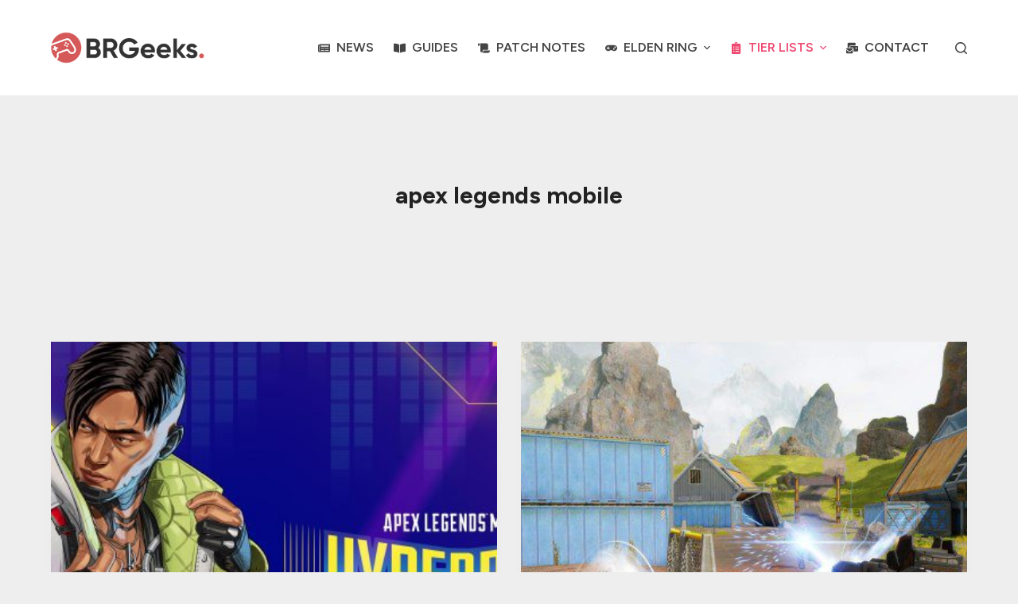

--- FILE ---
content_type: text/html; charset=UTF-8
request_url: https://brgeeks.com/tag/apex-legends-mobile/
body_size: 24429
content:
<!doctype html>
<html lang="en-US" prefix="og: https://ogp.me/ns#">
<head>
	
	<meta charset="UTF-8">
	<meta name="viewport" content="width=device-width, initial-scale=1, maximum-scale=5, viewport-fit=cover">
	<link rel="profile" href="https://gmpg.org/xfn/11">

	<link rel='preconnect' href='https://cdn.brgeeks.com' crossorigin>
<link rel='dns-prefetch' href='//tpc.googlesyndication.com'>
<link rel='dns-prefetch' href='//pagead2.googlesyndication.com'>
<link rel='dns-prefetch' href='//cdn.fuseplatform.net'>
<link rel='dns-prefetch' href='//fonts.googleapis.com'>

<!-- Search Engine Optimization by Rank Math PRO - https://s.rankmath.com/home -->
<title>apex legends mobile Archives - BRGeeks</title><link rel="preload" href="https://brgeeks.com/wp-content/uploads/2022/03/brgeeks-2022-logo-white@2x.png" as="image" /><link rel="preload" href="https://brgeeks.com/wp-content/uploads/2022/03/brgeeks-2022-logo-white@2x.png" as="image" /><link rel='preload' href='https://cdn.brgeeks.com/wp-content/themes/smart-mag/css/icons/fonts/ts-icons.woff2?v2.2' as='font' crossorigin>
<meta name="robots" content="follow, noindex"/>
<meta property="og:locale" content="en_US" />
<meta property="og:type" content="article" />
<meta property="og:title" content="apex legends mobile Archives - BRGeeks" />
<meta property="og:url" content="https://brgeeks.com/tag/apex-legends-mobile/" />
<meta property="og:site_name" content="BRGeeks" />
<meta property="article:publisher" content="https://www.facebook.com/brgeeksteam" />
<meta name="twitter:card" content="summary_large_image" />
<meta name="twitter:title" content="apex legends mobile Archives - BRGeeks" />
<meta name="twitter:site" content="@BRGeeksTeam" />
<meta name="twitter:label1" content="Posts" />
<meta name="twitter:data1" content="26" />
<script type="application/ld+json" class="rank-math-schema-pro">{"@context":"https://schema.org","@graph":[{"@type":"Organization","@id":"https://brgeeks.com/#organization","name":"BRGeeks","sameAs":["https://www.facebook.com/brgeeksteam","https://twitter.com/BRGeeksTeam"]},{"@type":"WebSite","@id":"https://brgeeks.com/#website","url":"https://brgeeks.com","name":"BRGeeks","publisher":{"@id":"https://brgeeks.com/#organization"},"inLanguage":"en-US"},{"@type":"CollectionPage","@id":"https://brgeeks.com/tag/apex-legends-mobile/#webpage","url":"https://brgeeks.com/tag/apex-legends-mobile/","name":"apex legends mobile Archives - BRGeeks","isPartOf":{"@id":"https://brgeeks.com/#website"},"inLanguage":"en-US"}]}</script>
<!-- /Rank Math WordPress SEO plugin -->

<link rel='dns-prefetch' href='//fonts.googleapis.com' />
		<!-- This site uses the Google Analytics by MonsterInsights plugin v8.9.1 - Using Analytics tracking - https://www.monsterinsights.com/ -->
							<script src="//brgeeks.com/wp-content/uploads/monsterinsights/gtag/gtag.js" data-cfasync="false" data-wpfc-render="false" async type="pmdelayedscript" data-no-optimize="1" data-no-defer="1" data-no-minify="1"></script>
			<script data-cfasync="false" data-wpfc-render="false" type="pmdelayedscript" data-no-optimize="1" data-no-defer="1" data-no-minify="1">
				var mi_version = '8.9.1';
				var mi_track_user = true;
				var mi_no_track_reason = '';
				
								var disableStrs = [
										'ga-disable-G-KLN59GTX2H',
															'ga-disable-UA-1553407-27',
									];

				/* Function to detect opted out users */
				function __gtagTrackerIsOptedOut() {
					for (var index = 0; index < disableStrs.length; index++) {
						if (document.cookie.indexOf(disableStrs[index] + '=true') > -1) {
							return true;
						}
					}

					return false;
				}

				/* Disable tracking if the opt-out cookie exists. */
				if (__gtagTrackerIsOptedOut()) {
					for (var index = 0; index < disableStrs.length; index++) {
						window[disableStrs[index]] = true;
					}
				}

				/* Opt-out function */
				function __gtagTrackerOptout() {
					for (var index = 0; index < disableStrs.length; index++) {
						document.cookie = disableStrs[index] + '=true; expires=Thu, 31 Dec 2099 23:59:59 UTC; path=/';
						window[disableStrs[index]] = true;
					}
				}

				if ('undefined' === typeof gaOptout) {
					function gaOptout() {
						__gtagTrackerOptout();
					}
				}
								window.dataLayer = window.dataLayer || [];

				window.MonsterInsightsDualTracker = {
					helpers: {},
					trackers: {},
				};
				if (mi_track_user) {
					function __gtagDataLayer() {
						dataLayer.push(arguments);
					}

					function __gtagTracker(type, name, parameters) {
						if (!parameters) {
							parameters = {};
						}

						if (parameters.send_to) {
							__gtagDataLayer.apply(null, arguments);
							return;
						}

						if (type === 'event') {
														parameters.send_to = monsterinsights_frontend.v4_id;
							var hookName = name;
							if (typeof parameters['event_category'] !== 'undefined') {
								hookName = parameters['event_category'] + ':' + name;
							}

							if (typeof MonsterInsightsDualTracker.trackers[hookName] !== 'undefined') {
								MonsterInsightsDualTracker.trackers[hookName](parameters);
							} else {
								__gtagDataLayer('event', name, parameters);
							}
							
														parameters.send_to = monsterinsights_frontend.ua;
							__gtagDataLayer(type, name, parameters);
													} else {
							__gtagDataLayer.apply(null, arguments);
						}
					}

					__gtagTracker('js', new Date());
					__gtagTracker('set', {
						'developer_id.dZGIzZG': true,
											});
										__gtagTracker('config', 'G-KLN59GTX2H', {"forceSSL":"true","link_attribution":"true"} );
															__gtagTracker('config', 'UA-1553407-27', {"forceSSL":"true","link_attribution":"true"} );
										window.gtag = __gtagTracker;										(function () {
						/* https://developers.google.com/analytics/devguides/collection/analyticsjs/ */
						/* ga and __gaTracker compatibility shim. */
						var noopfn = function () {
							return null;
						};
						var newtracker = function () {
							return new Tracker();
						};
						var Tracker = function () {
							return null;
						};
						var p = Tracker.prototype;
						p.get = noopfn;
						p.set = noopfn;
						p.send = function () {
							var args = Array.prototype.slice.call(arguments);
							args.unshift('send');
							__gaTracker.apply(null, args);
						};
						var __gaTracker = function () {
							var len = arguments.length;
							if (len === 0) {
								return;
							}
							var f = arguments[len - 1];
							if (typeof f !== 'object' || f === null || typeof f.hitCallback !== 'function') {
								if ('send' === arguments[0]) {
									var hitConverted, hitObject = false, action;
									if ('event' === arguments[1]) {
										if ('undefined' !== typeof arguments[3]) {
											hitObject = {
												'eventAction': arguments[3],
												'eventCategory': arguments[2],
												'eventLabel': arguments[4],
												'value': arguments[5] ? arguments[5] : 1,
											}
										}
									}
									if ('pageview' === arguments[1]) {
										if ('undefined' !== typeof arguments[2]) {
											hitObject = {
												'eventAction': 'page_view',
												'page_path': arguments[2],
											}
										}
									}
									if (typeof arguments[2] === 'object') {
										hitObject = arguments[2];
									}
									if (typeof arguments[5] === 'object') {
										Object.assign(hitObject, arguments[5]);
									}
									if ('undefined' !== typeof arguments[1].hitType) {
										hitObject = arguments[1];
										if ('pageview' === hitObject.hitType) {
											hitObject.eventAction = 'page_view';
										}
									}
									if (hitObject) {
										action = 'timing' === arguments[1].hitType ? 'timing_complete' : hitObject.eventAction;
										hitConverted = mapArgs(hitObject);
										__gtagTracker('event', action, hitConverted);
									}
								}
								return;
							}

							function mapArgs(args) {
								var arg, hit = {};
								var gaMap = {
									'eventCategory': 'event_category',
									'eventAction': 'event_action',
									'eventLabel': 'event_label',
									'eventValue': 'event_value',
									'nonInteraction': 'non_interaction',
									'timingCategory': 'event_category',
									'timingVar': 'name',
									'timingValue': 'value',
									'timingLabel': 'event_label',
									'page': 'page_path',
									'location': 'page_location',
									'title': 'page_title',
								};
								for (arg in args) {
																		if (!(!args.hasOwnProperty(arg) || !gaMap.hasOwnProperty(arg))) {
										hit[gaMap[arg]] = args[arg];
									} else {
										hit[arg] = args[arg];
									}
								}
								return hit;
							}

							try {
								f.hitCallback();
							} catch (ex) {
							}
						};
						__gaTracker.create = newtracker;
						__gaTracker.getByName = newtracker;
						__gaTracker.getAll = function () {
							return [];
						};
						__gaTracker.remove = noopfn;
						__gaTracker.loaded = true;
						window['__gaTracker'] = __gaTracker;
					})();
									} else {
										console.log("");
					(function () {
						function __gtagTracker() {
							return null;
						}

						window['__gtagTracker'] = __gtagTracker;
						window['gtag'] = __gtagTracker;
					})();
									}
			</script>
				<!-- / Google Analytics by MonsterInsights -->
			<script data-cfasync="false" data-wpfc-render="false" type="pmdelayedscript" data-no-optimize="1" data-no-defer="1" data-no-minify="1">
		MonsterInsightsDualTracker.trackers['form:impression'] = function (parameters) {
			__gtagDataLayer('event', 'form_impression', {
				form_id: parameters.event_label,
				content_type: 'form',
				non_interaction: true,
				send_to: parameters.send_to,
			});
		};

		MonsterInsightsDualTracker.trackers['form:conversion'] = function (parameters) {
			__gtagDataLayer('event', 'generate_lead', {
				form_id: parameters.event_label,
				send_to: parameters.send_to,
			});
		};
	</script>
	<link rel='stylesheet' id='blocksy-dynamic-global-css' href='https://brgeeks.com/wp-content/uploads/blocksy/css/global.css?ver=92123' media='all' />
<link rel='stylesheet' id='wp-block-library-css' href='https://brgeeks.com/wp-includes/css/dist/block-library/style.min.css?ver=6.2.8' media='all' />
<style id='global-styles-inline-css'>
body{--wp--preset--color--black: #000000;--wp--preset--color--cyan-bluish-gray: #abb8c3;--wp--preset--color--white: #ffffff;--wp--preset--color--pale-pink: #f78da7;--wp--preset--color--vivid-red: #cf2e2e;--wp--preset--color--luminous-vivid-orange: #ff6900;--wp--preset--color--luminous-vivid-amber: #fcb900;--wp--preset--color--light-green-cyan: #7bdcb5;--wp--preset--color--vivid-green-cyan: #00d084;--wp--preset--color--pale-cyan-blue: #8ed1fc;--wp--preset--color--vivid-cyan-blue: #0693e3;--wp--preset--color--vivid-purple: #9b51e0;--wp--preset--color--palette-color-1: var(--paletteColor1, #2196F3);--wp--preset--color--palette-color-2: var(--paletteColor2, #EF476F);--wp--preset--color--palette-color-3: var(--paletteColor3, #444444);--wp--preset--color--palette-color-4: var(--paletteColor4, #222222);--wp--preset--color--palette-color-5: var(--paletteColor5, #e1e8ed);--wp--preset--color--palette-color-6: var(--paletteColor6, #eeeeee);--wp--preset--color--palette-color-7: var(--paletteColor7, #FAFBFC);--wp--preset--color--palette-color-8: var(--paletteColor8, #ffffff);--wp--preset--gradient--vivid-cyan-blue-to-vivid-purple: linear-gradient(135deg,rgba(6,147,227,1) 0%,rgb(155,81,224) 100%);--wp--preset--gradient--light-green-cyan-to-vivid-green-cyan: linear-gradient(135deg,rgb(122,220,180) 0%,rgb(0,208,130) 100%);--wp--preset--gradient--luminous-vivid-amber-to-luminous-vivid-orange: linear-gradient(135deg,rgba(252,185,0,1) 0%,rgba(255,105,0,1) 100%);--wp--preset--gradient--luminous-vivid-orange-to-vivid-red: linear-gradient(135deg,rgba(255,105,0,1) 0%,rgb(207,46,46) 100%);--wp--preset--gradient--very-light-gray-to-cyan-bluish-gray: linear-gradient(135deg,rgb(238,238,238) 0%,rgb(169,184,195) 100%);--wp--preset--gradient--cool-to-warm-spectrum: linear-gradient(135deg,rgb(74,234,220) 0%,rgb(151,120,209) 20%,rgb(207,42,186) 40%,rgb(238,44,130) 60%,rgb(251,105,98) 80%,rgb(254,248,76) 100%);--wp--preset--gradient--blush-light-purple: linear-gradient(135deg,rgb(255,206,236) 0%,rgb(152,150,240) 100%);--wp--preset--gradient--blush-bordeaux: linear-gradient(135deg,rgb(254,205,165) 0%,rgb(254,45,45) 50%,rgb(107,0,62) 100%);--wp--preset--gradient--luminous-dusk: linear-gradient(135deg,rgb(255,203,112) 0%,rgb(199,81,192) 50%,rgb(65,88,208) 100%);--wp--preset--gradient--pale-ocean: linear-gradient(135deg,rgb(255,245,203) 0%,rgb(182,227,212) 50%,rgb(51,167,181) 100%);--wp--preset--gradient--electric-grass: linear-gradient(135deg,rgb(202,248,128) 0%,rgb(113,206,126) 100%);--wp--preset--gradient--midnight: linear-gradient(135deg,rgb(2,3,129) 0%,rgb(40,116,252) 100%);--wp--preset--gradient--juicy-peach: linear-gradient(to right, #ffecd2 0%, #fcb69f 100%);--wp--preset--gradient--young-passion: linear-gradient(to right, #ff8177 0%, #ff867a 0%, #ff8c7f 21%, #f99185 52%, #cf556c 78%, #b12a5b 100%);--wp--preset--gradient--true-sunset: linear-gradient(to right, #fa709a 0%, #fee140 100%);--wp--preset--gradient--morpheus-den: linear-gradient(to top, #30cfd0 0%, #330867 100%);--wp--preset--gradient--plum-plate: linear-gradient(135deg, #667eea 0%, #764ba2 100%);--wp--preset--gradient--aqua-splash: linear-gradient(15deg, #13547a 0%, #80d0c7 100%);--wp--preset--gradient--love-kiss: linear-gradient(to top, #ff0844 0%, #ffb199 100%);--wp--preset--gradient--new-retrowave: linear-gradient(to top, #3b41c5 0%, #a981bb 49%, #ffc8a9 100%);--wp--preset--gradient--plum-bath: linear-gradient(to top, #cc208e 0%, #6713d2 100%);--wp--preset--gradient--high-flight: linear-gradient(to right, #0acffe 0%, #495aff 100%);--wp--preset--gradient--teen-party: linear-gradient(-225deg, #FF057C 0%, #8D0B93 50%, #321575 100%);--wp--preset--gradient--fabled-sunset: linear-gradient(-225deg, #231557 0%, #44107A 29%, #FF1361 67%, #FFF800 100%);--wp--preset--gradient--arielle-smile: radial-gradient(circle 248px at center, #16d9e3 0%, #30c7ec 47%, #46aef7 100%);--wp--preset--gradient--itmeo-branding: linear-gradient(180deg, #2af598 0%, #009efd 100%);--wp--preset--gradient--deep-blue: linear-gradient(to right, #6a11cb 0%, #2575fc 100%);--wp--preset--gradient--strong-bliss: linear-gradient(to right, #f78ca0 0%, #f9748f 19%, #fd868c 60%, #fe9a8b 100%);--wp--preset--gradient--sweet-period: linear-gradient(to top, #3f51b1 0%, #5a55ae 13%, #7b5fac 25%, #8f6aae 38%, #a86aa4 50%, #cc6b8e 62%, #f18271 75%, #f3a469 87%, #f7c978 100%);--wp--preset--gradient--purple-division: linear-gradient(to top, #7028e4 0%, #e5b2ca 100%);--wp--preset--gradient--cold-evening: linear-gradient(to top, #0c3483 0%, #a2b6df 100%, #6b8cce 100%, #a2b6df 100%);--wp--preset--gradient--mountain-rock: linear-gradient(to right, #868f96 0%, #596164 100%);--wp--preset--gradient--desert-hump: linear-gradient(to top, #c79081 0%, #dfa579 100%);--wp--preset--gradient--ethernal-constance: linear-gradient(to top, #09203f 0%, #537895 100%);--wp--preset--gradient--happy-memories: linear-gradient(-60deg, #ff5858 0%, #f09819 100%);--wp--preset--gradient--grown-early: linear-gradient(to top, #0ba360 0%, #3cba92 100%);--wp--preset--gradient--morning-salad: linear-gradient(-225deg, #B7F8DB 0%, #50A7C2 100%);--wp--preset--gradient--night-call: linear-gradient(-225deg, #AC32E4 0%, #7918F2 48%, #4801FF 100%);--wp--preset--gradient--mind-crawl: linear-gradient(-225deg, #473B7B 0%, #3584A7 51%, #30D2BE 100%);--wp--preset--gradient--angel-care: linear-gradient(-225deg, #FFE29F 0%, #FFA99F 48%, #FF719A 100%);--wp--preset--gradient--juicy-cake: linear-gradient(to top, #e14fad 0%, #f9d423 100%);--wp--preset--gradient--rich-metal: linear-gradient(to right, #d7d2cc 0%, #304352 100%);--wp--preset--gradient--mole-hall: linear-gradient(-20deg, #616161 0%, #9bc5c3 100%);--wp--preset--gradient--cloudy-knoxville: linear-gradient(120deg, #fdfbfb 0%, #ebedee 100%);--wp--preset--gradient--soft-grass: linear-gradient(to top, #c1dfc4 0%, #deecdd 100%);--wp--preset--gradient--saint-petersburg: linear-gradient(135deg, #f5f7fa 0%, #c3cfe2 100%);--wp--preset--gradient--everlasting-sky: linear-gradient(135deg, #fdfcfb 0%, #e2d1c3 100%);--wp--preset--gradient--kind-steel: linear-gradient(-20deg, #e9defa 0%, #fbfcdb 100%);--wp--preset--gradient--over-sun: linear-gradient(60deg, #abecd6 0%, #fbed96 100%);--wp--preset--gradient--premium-white: linear-gradient(to top, #d5d4d0 0%, #d5d4d0 1%, #eeeeec 31%, #efeeec 75%, #e9e9e7 100%);--wp--preset--gradient--clean-mirror: linear-gradient(45deg, #93a5cf 0%, #e4efe9 100%);--wp--preset--gradient--wild-apple: linear-gradient(to top, #d299c2 0%, #fef9d7 100%);--wp--preset--gradient--snow-again: linear-gradient(to top, #e6e9f0 0%, #eef1f5 100%);--wp--preset--gradient--confident-cloud: linear-gradient(to top, #dad4ec 0%, #dad4ec 1%, #f3e7e9 100%);--wp--preset--gradient--glass-water: linear-gradient(to top, #dfe9f3 0%, white 100%);--wp--preset--gradient--perfect-white: linear-gradient(-225deg, #E3FDF5 0%, #FFE6FA 100%);--wp--preset--duotone--dark-grayscale: url('#wp-duotone-dark-grayscale');--wp--preset--duotone--grayscale: url('#wp-duotone-grayscale');--wp--preset--duotone--purple-yellow: url('#wp-duotone-purple-yellow');--wp--preset--duotone--blue-red: url('#wp-duotone-blue-red');--wp--preset--duotone--midnight: url('#wp-duotone-midnight');--wp--preset--duotone--magenta-yellow: url('#wp-duotone-magenta-yellow');--wp--preset--duotone--purple-green: url('#wp-duotone-purple-green');--wp--preset--duotone--blue-orange: url('#wp-duotone-blue-orange');--wp--preset--font-size--small: 13px;--wp--preset--font-size--medium: 20px;--wp--preset--font-size--large: 36px;--wp--preset--font-size--x-large: 42px;--wp--preset--spacing--20: 0.44rem;--wp--preset--spacing--30: 0.67rem;--wp--preset--spacing--40: 1rem;--wp--preset--spacing--50: 1.5rem;--wp--preset--spacing--60: 2.25rem;--wp--preset--spacing--70: 3.38rem;--wp--preset--spacing--80: 5.06rem;--wp--preset--shadow--natural: 6px 6px 9px rgba(0, 0, 0, 0.2);--wp--preset--shadow--deep: 12px 12px 50px rgba(0, 0, 0, 0.4);--wp--preset--shadow--sharp: 6px 6px 0px rgba(0, 0, 0, 0.2);--wp--preset--shadow--outlined: 6px 6px 0px -3px rgba(255, 255, 255, 1), 6px 6px rgba(0, 0, 0, 1);--wp--preset--shadow--crisp: 6px 6px 0px rgba(0, 0, 0, 1);}body { margin: 0;--wp--style--global--content-size: var(--block-max-width);--wp--style--global--wide-size: var(--block-wide-max-width); }.wp-site-blocks > .alignleft { float: left; margin-right: 2em; }.wp-site-blocks > .alignright { float: right; margin-left: 2em; }.wp-site-blocks > .aligncenter { justify-content: center; margin-left: auto; margin-right: auto; }.wp-site-blocks > * { margin-block-start: 0; margin-block-end: 0; }.wp-site-blocks > * + * { margin-block-start: var(--content-spacing); }body { --wp--style--block-gap: var(--content-spacing); }body .is-layout-flow > *{margin-block-start: 0;margin-block-end: 0;}body .is-layout-flow > * + *{margin-block-start: var(--content-spacing);margin-block-end: 0;}body .is-layout-constrained > *{margin-block-start: 0;margin-block-end: 0;}body .is-layout-constrained > * + *{margin-block-start: var(--content-spacing);margin-block-end: 0;}body .is-layout-flex{gap: var(--content-spacing);}body .is-layout-flow > .alignleft{float: left;margin-inline-start: 0;margin-inline-end: 2em;}body .is-layout-flow > .alignright{float: right;margin-inline-start: 2em;margin-inline-end: 0;}body .is-layout-flow > .aligncenter{margin-left: auto !important;margin-right: auto !important;}body .is-layout-constrained > .alignleft{float: left;margin-inline-start: 0;margin-inline-end: 2em;}body .is-layout-constrained > .alignright{float: right;margin-inline-start: 2em;margin-inline-end: 0;}body .is-layout-constrained > .aligncenter{margin-left: auto !important;margin-right: auto !important;}body .is-layout-constrained > :where(:not(.alignleft):not(.alignright):not(.alignfull)){max-width: var(--wp--style--global--content-size);margin-left: auto !important;margin-right: auto !important;}body .is-layout-constrained > .alignwide{max-width: var(--wp--style--global--wide-size);}body .is-layout-flex{display: flex;}body .is-layout-flex{flex-wrap: wrap;align-items: center;}body .is-layout-flex > *{margin: 0;}body{padding-top: 0px;padding-right: 0px;padding-bottom: 0px;padding-left: 0px;}.has-black-color{color: var(--wp--preset--color--black) !important;}.has-cyan-bluish-gray-color{color: var(--wp--preset--color--cyan-bluish-gray) !important;}.has-white-color{color: var(--wp--preset--color--white) !important;}.has-pale-pink-color{color: var(--wp--preset--color--pale-pink) !important;}.has-vivid-red-color{color: var(--wp--preset--color--vivid-red) !important;}.has-luminous-vivid-orange-color{color: var(--wp--preset--color--luminous-vivid-orange) !important;}.has-luminous-vivid-amber-color{color: var(--wp--preset--color--luminous-vivid-amber) !important;}.has-light-green-cyan-color{color: var(--wp--preset--color--light-green-cyan) !important;}.has-vivid-green-cyan-color{color: var(--wp--preset--color--vivid-green-cyan) !important;}.has-pale-cyan-blue-color{color: var(--wp--preset--color--pale-cyan-blue) !important;}.has-vivid-cyan-blue-color{color: var(--wp--preset--color--vivid-cyan-blue) !important;}.has-vivid-purple-color{color: var(--wp--preset--color--vivid-purple) !important;}.has-palette-color-1-color{color: var(--wp--preset--color--palette-color-1) !important;}.has-palette-color-2-color{color: var(--wp--preset--color--palette-color-2) !important;}.has-palette-color-3-color{color: var(--wp--preset--color--palette-color-3) !important;}.has-palette-color-4-color{color: var(--wp--preset--color--palette-color-4) !important;}.has-palette-color-5-color{color: var(--wp--preset--color--palette-color-5) !important;}.has-palette-color-6-color{color: var(--wp--preset--color--palette-color-6) !important;}.has-palette-color-7-color{color: var(--wp--preset--color--palette-color-7) !important;}.has-palette-color-8-color{color: var(--wp--preset--color--palette-color-8) !important;}.has-black-background-color{background-color: var(--wp--preset--color--black) !important;}.has-cyan-bluish-gray-background-color{background-color: var(--wp--preset--color--cyan-bluish-gray) !important;}.has-white-background-color{background-color: var(--wp--preset--color--white) !important;}.has-pale-pink-background-color{background-color: var(--wp--preset--color--pale-pink) !important;}.has-vivid-red-background-color{background-color: var(--wp--preset--color--vivid-red) !important;}.has-luminous-vivid-orange-background-color{background-color: var(--wp--preset--color--luminous-vivid-orange) !important;}.has-luminous-vivid-amber-background-color{background-color: var(--wp--preset--color--luminous-vivid-amber) !important;}.has-light-green-cyan-background-color{background-color: var(--wp--preset--color--light-green-cyan) !important;}.has-vivid-green-cyan-background-color{background-color: var(--wp--preset--color--vivid-green-cyan) !important;}.has-pale-cyan-blue-background-color{background-color: var(--wp--preset--color--pale-cyan-blue) !important;}.has-vivid-cyan-blue-background-color{background-color: var(--wp--preset--color--vivid-cyan-blue) !important;}.has-vivid-purple-background-color{background-color: var(--wp--preset--color--vivid-purple) !important;}.has-palette-color-1-background-color{background-color: var(--wp--preset--color--palette-color-1) !important;}.has-palette-color-2-background-color{background-color: var(--wp--preset--color--palette-color-2) !important;}.has-palette-color-3-background-color{background-color: var(--wp--preset--color--palette-color-3) !important;}.has-palette-color-4-background-color{background-color: var(--wp--preset--color--palette-color-4) !important;}.has-palette-color-5-background-color{background-color: var(--wp--preset--color--palette-color-5) !important;}.has-palette-color-6-background-color{background-color: var(--wp--preset--color--palette-color-6) !important;}.has-palette-color-7-background-color{background-color: var(--wp--preset--color--palette-color-7) !important;}.has-palette-color-8-background-color{background-color: var(--wp--preset--color--palette-color-8) !important;}.has-black-border-color{border-color: var(--wp--preset--color--black) !important;}.has-cyan-bluish-gray-border-color{border-color: var(--wp--preset--color--cyan-bluish-gray) !important;}.has-white-border-color{border-color: var(--wp--preset--color--white) !important;}.has-pale-pink-border-color{border-color: var(--wp--preset--color--pale-pink) !important;}.has-vivid-red-border-color{border-color: var(--wp--preset--color--vivid-red) !important;}.has-luminous-vivid-orange-border-color{border-color: var(--wp--preset--color--luminous-vivid-orange) !important;}.has-luminous-vivid-amber-border-color{border-color: var(--wp--preset--color--luminous-vivid-amber) !important;}.has-light-green-cyan-border-color{border-color: var(--wp--preset--color--light-green-cyan) !important;}.has-vivid-green-cyan-border-color{border-color: var(--wp--preset--color--vivid-green-cyan) !important;}.has-pale-cyan-blue-border-color{border-color: var(--wp--preset--color--pale-cyan-blue) !important;}.has-vivid-cyan-blue-border-color{border-color: var(--wp--preset--color--vivid-cyan-blue) !important;}.has-vivid-purple-border-color{border-color: var(--wp--preset--color--vivid-purple) !important;}.has-palette-color-1-border-color{border-color: var(--wp--preset--color--palette-color-1) !important;}.has-palette-color-2-border-color{border-color: var(--wp--preset--color--palette-color-2) !important;}.has-palette-color-3-border-color{border-color: var(--wp--preset--color--palette-color-3) !important;}.has-palette-color-4-border-color{border-color: var(--wp--preset--color--palette-color-4) !important;}.has-palette-color-5-border-color{border-color: var(--wp--preset--color--palette-color-5) !important;}.has-palette-color-6-border-color{border-color: var(--wp--preset--color--palette-color-6) !important;}.has-palette-color-7-border-color{border-color: var(--wp--preset--color--palette-color-7) !important;}.has-palette-color-8-border-color{border-color: var(--wp--preset--color--palette-color-8) !important;}.has-vivid-cyan-blue-to-vivid-purple-gradient-background{background: var(--wp--preset--gradient--vivid-cyan-blue-to-vivid-purple) !important;}.has-light-green-cyan-to-vivid-green-cyan-gradient-background{background: var(--wp--preset--gradient--light-green-cyan-to-vivid-green-cyan) !important;}.has-luminous-vivid-amber-to-luminous-vivid-orange-gradient-background{background: var(--wp--preset--gradient--luminous-vivid-amber-to-luminous-vivid-orange) !important;}.has-luminous-vivid-orange-to-vivid-red-gradient-background{background: var(--wp--preset--gradient--luminous-vivid-orange-to-vivid-red) !important;}.has-very-light-gray-to-cyan-bluish-gray-gradient-background{background: var(--wp--preset--gradient--very-light-gray-to-cyan-bluish-gray) !important;}.has-cool-to-warm-spectrum-gradient-background{background: var(--wp--preset--gradient--cool-to-warm-spectrum) !important;}.has-blush-light-purple-gradient-background{background: var(--wp--preset--gradient--blush-light-purple) !important;}.has-blush-bordeaux-gradient-background{background: var(--wp--preset--gradient--blush-bordeaux) !important;}.has-luminous-dusk-gradient-background{background: var(--wp--preset--gradient--luminous-dusk) !important;}.has-pale-ocean-gradient-background{background: var(--wp--preset--gradient--pale-ocean) !important;}.has-electric-grass-gradient-background{background: var(--wp--preset--gradient--electric-grass) !important;}.has-midnight-gradient-background{background: var(--wp--preset--gradient--midnight) !important;}.has-juicy-peach-gradient-background{background: var(--wp--preset--gradient--juicy-peach) !important;}.has-young-passion-gradient-background{background: var(--wp--preset--gradient--young-passion) !important;}.has-true-sunset-gradient-background{background: var(--wp--preset--gradient--true-sunset) !important;}.has-morpheus-den-gradient-background{background: var(--wp--preset--gradient--morpheus-den) !important;}.has-plum-plate-gradient-background{background: var(--wp--preset--gradient--plum-plate) !important;}.has-aqua-splash-gradient-background{background: var(--wp--preset--gradient--aqua-splash) !important;}.has-love-kiss-gradient-background{background: var(--wp--preset--gradient--love-kiss) !important;}.has-new-retrowave-gradient-background{background: var(--wp--preset--gradient--new-retrowave) !important;}.has-plum-bath-gradient-background{background: var(--wp--preset--gradient--plum-bath) !important;}.has-high-flight-gradient-background{background: var(--wp--preset--gradient--high-flight) !important;}.has-teen-party-gradient-background{background: var(--wp--preset--gradient--teen-party) !important;}.has-fabled-sunset-gradient-background{background: var(--wp--preset--gradient--fabled-sunset) !important;}.has-arielle-smile-gradient-background{background: var(--wp--preset--gradient--arielle-smile) !important;}.has-itmeo-branding-gradient-background{background: var(--wp--preset--gradient--itmeo-branding) !important;}.has-deep-blue-gradient-background{background: var(--wp--preset--gradient--deep-blue) !important;}.has-strong-bliss-gradient-background{background: var(--wp--preset--gradient--strong-bliss) !important;}.has-sweet-period-gradient-background{background: var(--wp--preset--gradient--sweet-period) !important;}.has-purple-division-gradient-background{background: var(--wp--preset--gradient--purple-division) !important;}.has-cold-evening-gradient-background{background: var(--wp--preset--gradient--cold-evening) !important;}.has-mountain-rock-gradient-background{background: var(--wp--preset--gradient--mountain-rock) !important;}.has-desert-hump-gradient-background{background: var(--wp--preset--gradient--desert-hump) !important;}.has-ethernal-constance-gradient-background{background: var(--wp--preset--gradient--ethernal-constance) !important;}.has-happy-memories-gradient-background{background: var(--wp--preset--gradient--happy-memories) !important;}.has-grown-early-gradient-background{background: var(--wp--preset--gradient--grown-early) !important;}.has-morning-salad-gradient-background{background: var(--wp--preset--gradient--morning-salad) !important;}.has-night-call-gradient-background{background: var(--wp--preset--gradient--night-call) !important;}.has-mind-crawl-gradient-background{background: var(--wp--preset--gradient--mind-crawl) !important;}.has-angel-care-gradient-background{background: var(--wp--preset--gradient--angel-care) !important;}.has-juicy-cake-gradient-background{background: var(--wp--preset--gradient--juicy-cake) !important;}.has-rich-metal-gradient-background{background: var(--wp--preset--gradient--rich-metal) !important;}.has-mole-hall-gradient-background{background: var(--wp--preset--gradient--mole-hall) !important;}.has-cloudy-knoxville-gradient-background{background: var(--wp--preset--gradient--cloudy-knoxville) !important;}.has-soft-grass-gradient-background{background: var(--wp--preset--gradient--soft-grass) !important;}.has-saint-petersburg-gradient-background{background: var(--wp--preset--gradient--saint-petersburg) !important;}.has-everlasting-sky-gradient-background{background: var(--wp--preset--gradient--everlasting-sky) !important;}.has-kind-steel-gradient-background{background: var(--wp--preset--gradient--kind-steel) !important;}.has-over-sun-gradient-background{background: var(--wp--preset--gradient--over-sun) !important;}.has-premium-white-gradient-background{background: var(--wp--preset--gradient--premium-white) !important;}.has-clean-mirror-gradient-background{background: var(--wp--preset--gradient--clean-mirror) !important;}.has-wild-apple-gradient-background{background: var(--wp--preset--gradient--wild-apple) !important;}.has-snow-again-gradient-background{background: var(--wp--preset--gradient--snow-again) !important;}.has-confident-cloud-gradient-background{background: var(--wp--preset--gradient--confident-cloud) !important;}.has-glass-water-gradient-background{background: var(--wp--preset--gradient--glass-water) !important;}.has-perfect-white-gradient-background{background: var(--wp--preset--gradient--perfect-white) !important;}.has-small-font-size{font-size: var(--wp--preset--font-size--small) !important;}.has-medium-font-size{font-size: var(--wp--preset--font-size--medium) !important;}.has-large-font-size{font-size: var(--wp--preset--font-size--large) !important;}.has-x-large-font-size{font-size: var(--wp--preset--font-size--x-large) !important;}
.wp-block-navigation a:where(:not(.wp-element-button)){color: inherit;}
.wp-block-pullquote{font-size: 1.5em;line-height: 1.6;}
</style>
<link rel='stylesheet' id='ct-main-styles-css' href='https://brgeeks.com/wp-content/themes/blocksy/static/bundle/main.min.css?ver=1.8.81' media='all' />
<link rel='stylesheet' id='blocksy-ext-widgets-styles-css' href='https://brgeeks.com/wp-content/plugins/blocksy-companion-pro/framework/extensions/widgets/static/bundle/main.min.css?ver=1.8.81' media='all' />
<link rel='stylesheet' id='blocksy-ext-mega-menu-styles-css' href='https://brgeeks.com/wp-content/plugins/blocksy-companion-pro/framework/premium/extensions/mega-menu/static/bundle/main.min.css?ver=1.8.81' media='all' />
<link rel='stylesheet' id='blocksy-ext-trending-styles-css' href='https://brgeeks.com/wp-content/plugins/blocksy-companion-pro/framework/extensions/trending/static/bundle/main.min.css?ver=1.8.81' media='all' />
<link rel='stylesheet' id='blocksy-fonts-font-source-google-css' href='https://fonts.googleapis.com/css2?family=Figtree:wght@400;500;600;700&#038;display=swap' media='all' />
<link rel='stylesheet' id='ct-page-title-styles-css' href='https://brgeeks.com/wp-content/themes/blocksy/static/bundle/page-title.min.css?ver=1.8.81' media='all' />
<link rel='stylesheet' id='ct-wpforms-styles-css' href='https://brgeeks.com/wp-content/themes/blocksy/static/bundle/wpforms.min.css?ver=1.8.81' media='all' />
<script src="https://brgeeks.com/wp-content/plugins/google-analytics-premium/assets/js/frontend-gtag.min.js?ver=8.9.1" id="monsterinsights-frontend-script-js" type="pmdelayedscript" data-cfasync="false" data-no-optimize="1" data-no-defer="1" data-no-minify="1"></script>
<script data-cfasync="false" data-wpfc-render="false" id="monsterinsights-frontend-script-js-extra" type="pmdelayedscript" data-no-optimize="1" data-no-defer="1" data-no-minify="1">var monsterinsights_frontend = {"js_events_tracking":"true","download_extensions":"doc,pdf,ppt,zip,xls,docx,pptx,xlsx","inbound_paths":"[{\"path\":\"\\\/go\\\/\",\"label\":\"affiliate\"},{\"path\":\"\\\/recommend\\\/\",\"label\":\"affiliate\"}]","home_url":"https:\/\/brgeeks.com","hash_tracking":"false","ua":"UA-1553407-27","v4_id":"G-KLN59GTX2H"};</script>
<link rel="https://api.w.org/" href="https://brgeeks.com/wp-json/" /><link rel="alternate" type="application/json" href="https://brgeeks.com/wp-json/wp/v2/tags/4303" /><div id="fb-root"></div>
<script async defer crossorigin="anonymous" src="https://connect.facebook.net/en_US/sdk.js#xfbml=1&amp;version=v8.0&amp;appId=686601098874173&amp;autoLogAppEvents=1" nonce="kv7JCz51" type="pmdelayedscript" data-cfasync="false" data-no-optimize="1" data-no-defer="1" data-no-minify="1"></script>

<script async custom-element="amp-ad" src="https://cdn.ampproject.org/v0/amp-ad-0.1.js"></script>

<script async custom-element="amp-sticky-ad" src="https://cdn.ampproject.org/v0/amp-sticky-ad-1.0.js"></script>

<script async src="https://pagead2.googlesyndication.com/pagead/js/adsbygoogle.js?client=ca-pub-7738245065308644" crossorigin="anonymous" type="pmdelayedscript" data-cfasync="false" data-no-optimize="1" data-no-defer="1" data-no-minify="1"></script><noscript><link rel='stylesheet' href='https://brgeeks.com/wp-content/themes/blocksy/static/bundle/no-scripts.min.css' type='text/css'></noscript>

		<!-- MonsterInsights Form Tracking -->
		<script data-cfasync="false" data-wpfc-render="false" type="pmdelayedscript" data-no-optimize="1" data-no-defer="1" data-no-minify="1">
			function monsterinsights_forms_record_impression(event) {
				monsterinsights_add_bloom_forms_ids();
				var monsterinsights_forms = document.getElementsByTagName("form");
				var monsterinsights_forms_i;
				for (monsterinsights_forms_i = 0; monsterinsights_forms_i < monsterinsights_forms.length; monsterinsights_forms_i++) {
					var monsterinsights_form_id = monsterinsights_forms[monsterinsights_forms_i].getAttribute("id");
					var skip_conversion = false;
					/* Check to see if it's contact form 7 if the id isn't set */
					if (!monsterinsights_form_id) {
						monsterinsights_form_id = monsterinsights_forms[monsterinsights_forms_i].parentElement.getAttribute("id");
						if (monsterinsights_form_id && monsterinsights_form_id.lastIndexOf('wpcf7-f', 0) === 0) {
							/* If so, let's grab that and set it to be the form's ID*/
							var tokens = monsterinsights_form_id.split('-').slice(0, 2);
							var result = tokens.join('-');
							monsterinsights_forms[monsterinsights_forms_i].setAttribute("id", result);/* Now we can do just what we did above */
							monsterinsights_form_id = monsterinsights_forms[monsterinsights_forms_i].getAttribute("id");
						} else {
							monsterinsights_form_id = false;
						}
					}

					// Check if it's Ninja Forms & id isn't set.
					if (!monsterinsights_form_id && monsterinsights_forms[monsterinsights_forms_i].parentElement.className.indexOf('nf-form-layout') >= 0) {
						monsterinsights_form_id = monsterinsights_forms[monsterinsights_forms_i].parentElement.parentElement.parentElement.getAttribute('id');
						if (monsterinsights_form_id && 0 === monsterinsights_form_id.lastIndexOf('nf-form-', 0)) {
							/* If so, let's grab that and set it to be the form's ID*/
							tokens = monsterinsights_form_id.split('-').slice(0, 3);
							result = tokens.join('-');
							monsterinsights_forms[monsterinsights_forms_i].setAttribute('id', result);
							/* Now we can do just what we did above */
							monsterinsights_form_id = monsterinsights_forms[monsterinsights_forms_i].getAttribute('id');
							skip_conversion = true;
						}
					}

					if (monsterinsights_form_id && monsterinsights_form_id !== 'commentform' && monsterinsights_form_id !== 'adminbar-search') {
						__gtagTracker('event', 'impression', {
							event_category: 'form',
							event_label: monsterinsights_form_id,
							value: 1,
							non_interaction: true
						});

						/* If a WPForms Form, we can use custom tracking */
						if (monsterinsights_form_id && 0 === monsterinsights_form_id.lastIndexOf('wpforms-form-', 0)) {
							continue;
						}

						/* Formiddable Forms, use custom tracking */
						if (monsterinsights_forms_has_class(monsterinsights_forms[monsterinsights_forms_i], 'frm-show-form')) {
							continue;
						}

						/* If a Gravity Form, we can use custom tracking */
						if (monsterinsights_form_id && 0 === monsterinsights_form_id.lastIndexOf('gform_', 0)) {
							continue;
						}

						/* If Ninja forms, we use custom conversion tracking */
						if (skip_conversion) {
							continue;
						}

						var custom_conversion_mi_forms = false;
						if (custom_conversion_mi_forms) {
							continue;
						}

						if (window.jQuery) {
							(function (form_id) {
								jQuery(document).ready(function () {
									jQuery('#' + form_id).on('submit', monsterinsights_forms_record_conversion);
								});
							})(monsterinsights_form_id);
						} else {
							var __gaFormsTrackerWindow = window;
							if (__gaFormsTrackerWindow.addEventListener) {
								document.getElementById(monsterinsights_form_id).addEventListener("submit", monsterinsights_forms_record_conversion, false);
							} else {
								if (__gaFormsTrackerWindow.attachEvent) {
									document.getElementById(monsterinsights_form_id).attachEvent("onsubmit", monsterinsights_forms_record_conversion);
								}
							}
						}

					} else {
						continue;
					}
				}
			}

			function monsterinsights_forms_has_class(element, className) {
				return (' ' + element.className + ' ').indexOf(' ' + className + ' ') > -1;
			}

			function monsterinsights_forms_record_conversion(event) {
				var monsterinsights_form_conversion_id = event.target.id;
				var monsterinsights_form_action = event.target.getAttribute("miforms-action");
				if (monsterinsights_form_conversion_id && !monsterinsights_form_action) {
					document.getElementById(monsterinsights_form_conversion_id).setAttribute("miforms-action", "submitted");
					__gtagTracker('event', 'conversion', {
						event_category: 'form',
						event_label: monsterinsights_form_conversion_id,
						value: 1,
					});
				}
			}

			/* Attach the events to all clicks in the document after page and GA has loaded */
			function monsterinsights_forms_load() {
				if (typeof (__gtagTracker) !== 'undefined' && __gtagTracker) {
					var __gtagFormsTrackerWindow = window;
					if (__gtagFormsTrackerWindow.addEventListener) {
						__gtagFormsTrackerWindow.addEventListener("load", monsterinsights_forms_record_impression, false);
					} else {
						if (__gtagFormsTrackerWindow.attachEvent) {
							__gtagFormsTrackerWindow.attachEvent("onload", monsterinsights_forms_record_impression);
						}
					}
				} else {
					setTimeout(monsterinsights_forms_load, 200);
				}
			}

			/* Custom Ninja Forms impression tracking */
			if (window.jQuery) {
				jQuery(document).on('nfFormReady', function (e, layoutView) {
					var label = layoutView.el;
					label = label.substring(1, label.length);
					label = label.split('-').slice(0, 3).join('-');
					__gtagTracker('event', 'impression', {
						event_category: 'form',
						event_label: label,
						value: 1,
						non_interaction: true
					});
				});
			}

			/* Custom Bloom Form tracker */
			function monsterinsights_add_bloom_forms_ids() {
				var bloom_forms = document.querySelectorAll('.et_bloom_form_content form');
				if (bloom_forms.length > 0) {
					for (var i = 0; i < bloom_forms.length; i++) {
						if ('' === bloom_forms[i].id) {
							var form_parent_root = monsterinsights_find_parent_with_class(bloom_forms[i], 'et_bloom_optin');
							if (form_parent_root) {
								var classes = form_parent_root.className.split(' ');
								for (var j = 0; j < classes.length; ++j) {
									if (0 === classes[j].indexOf('et_bloom_optin')) {
										bloom_forms[i].id = classes[j];
									}
								}
							}
						}
					}
				}
			}

			function monsterinsights_find_parent_with_class(element, className) {
				if (element.parentNode && '' !== className) {
					if (element.parentNode.className.indexOf(className) >= 0) {
						return element.parentNode;
					} else {
						return monsterinsights_find_parent_with_class(element.parentNode, className);
					}
				}
				return false;
			}

			monsterinsights_forms_load();
		</script>
		<!-- End MonsterInsights Form Tracking -->
		
<link rel="icon" href="https://brgeeks.com/wp-content/uploads/2022/03/cropped-favicon_2022-32x32.png" sizes="32x32" />
<link rel="icon" href="https://brgeeks.com/wp-content/uploads/2022/03/cropped-favicon_2022-192x192.png" sizes="192x192" />
<link rel="apple-touch-icon" href="https://brgeeks.com/wp-content/uploads/2022/03/cropped-favicon_2022-180x180.png" />
<meta name="msapplication-TileImage" content="https://brgeeks.com/wp-content/uploads/2022/03/cropped-favicon_2022-270x270.png" />
<style>
</style>
<script async src="https://pagead2.googlesyndication.com/pagead/js/adsbygoogle.js?client=ca-pub-7738245065308644" crossorigin="anonymous" type="pmdelayedscript" data-cfasync="false" data-no-optimize="1" data-no-defer="1" data-no-minify="1"></script>

<div id="fb-root"></div>
<script async defer crossorigin="anonymous" src="https://connect.facebook.net/en_US/sdk.js#xfbml=1&amp;version=v8.0&amp;appId=686601098874173&amp;autoLogAppEvents=1" nonce="kv7JCz51" type="pmdelayedscript" data-cfasync="false" data-no-optimize="1" data-no-defer="1" data-no-minify="1"></script><noscript><style>.perfmatters-lazy[data-src]{display:none !important;}</style></noscript><style>.perfmatters-lazy-youtube{position:relative;width:100%;max-width:100%;height:0;padding-bottom:56.23%;overflow:hidden}.perfmatters-lazy-youtube img{position:absolute;top:0;right:0;bottom:0;left:0;display:block;width:100%;max-width:100%;height:auto;margin:auto;border:none;cursor:pointer;transition:.5s all;-webkit-transition:.5s all;-moz-transition:.5s all}.perfmatters-lazy-youtube img:hover{-webkit-filter:brightness(75%)}.perfmatters-lazy-youtube .play{position:absolute;top:50%;left:50%;right:auto;width:68px;height:48px;margin-left:-34px;margin-top:-24px;background:url(https://brgeeks.com/wp-content/plugins/perfmatters/img/youtube.svg) no-repeat;background-position:center;background-size:cover;pointer-events:none}.perfmatters-lazy-youtube iframe{position:absolute;top:0;left:0;width:100%;height:100%;z-index:99}.wp-has-aspect-ratio .wp-block-embed__wrapper{position:relative;}.wp-has-aspect-ratio .perfmatters-lazy-youtube{position:absolute;top:0;right:0;bottom:0;left:0;width:100%;height:100%;padding-bottom:0}</style>	</head>


<body class="archive tag tag-apex-legends-mobile tag-4303 wp-custom-logo wp-embed-responsive ct-loading" data-link="type-2" data-prefix="categories" data-header="type-1" data-footer="type-1" >

<a class="skip-link show-on-focus" href="#main">
	Skip to content</a>

<svg xmlns="http://www.w3.org/2000/svg" viewBox="0 0 0 0" width="0" height="0" focusable="false" role="none" style="visibility: hidden; position: absolute; left: -9999px; overflow: hidden;" ><defs><filter id="wp-duotone-dark-grayscale"><feColorMatrix color-interpolation-filters="sRGB" type="matrix" values=" .299 .587 .114 0 0 .299 .587 .114 0 0 .299 .587 .114 0 0 .299 .587 .114 0 0 " /><feComponentTransfer color-interpolation-filters="sRGB" ><feFuncR type="table" tableValues="0 0.49803921568627" /><feFuncG type="table" tableValues="0 0.49803921568627" /><feFuncB type="table" tableValues="0 0.49803921568627" /><feFuncA type="table" tableValues="1 1" /></feComponentTransfer><feComposite in2="SourceGraphic" operator="in" /></filter></defs></svg><svg xmlns="http://www.w3.org/2000/svg" viewBox="0 0 0 0" width="0" height="0" focusable="false" role="none" style="visibility: hidden; position: absolute; left: -9999px; overflow: hidden;" ><defs><filter id="wp-duotone-grayscale"><feColorMatrix color-interpolation-filters="sRGB" type="matrix" values=" .299 .587 .114 0 0 .299 .587 .114 0 0 .299 .587 .114 0 0 .299 .587 .114 0 0 " /><feComponentTransfer color-interpolation-filters="sRGB" ><feFuncR type="table" tableValues="0 1" /><feFuncG type="table" tableValues="0 1" /><feFuncB type="table" tableValues="0 1" /><feFuncA type="table" tableValues="1 1" /></feComponentTransfer><feComposite in2="SourceGraphic" operator="in" /></filter></defs></svg><svg xmlns="http://www.w3.org/2000/svg" viewBox="0 0 0 0" width="0" height="0" focusable="false" role="none" style="visibility: hidden; position: absolute; left: -9999px; overflow: hidden;" ><defs><filter id="wp-duotone-purple-yellow"><feColorMatrix color-interpolation-filters="sRGB" type="matrix" values=" .299 .587 .114 0 0 .299 .587 .114 0 0 .299 .587 .114 0 0 .299 .587 .114 0 0 " /><feComponentTransfer color-interpolation-filters="sRGB" ><feFuncR type="table" tableValues="0.54901960784314 0.98823529411765" /><feFuncG type="table" tableValues="0 1" /><feFuncB type="table" tableValues="0.71764705882353 0.25490196078431" /><feFuncA type="table" tableValues="1 1" /></feComponentTransfer><feComposite in2="SourceGraphic" operator="in" /></filter></defs></svg><svg xmlns="http://www.w3.org/2000/svg" viewBox="0 0 0 0" width="0" height="0" focusable="false" role="none" style="visibility: hidden; position: absolute; left: -9999px; overflow: hidden;" ><defs><filter id="wp-duotone-blue-red"><feColorMatrix color-interpolation-filters="sRGB" type="matrix" values=" .299 .587 .114 0 0 .299 .587 .114 0 0 .299 .587 .114 0 0 .299 .587 .114 0 0 " /><feComponentTransfer color-interpolation-filters="sRGB" ><feFuncR type="table" tableValues="0 1" /><feFuncG type="table" tableValues="0 0.27843137254902" /><feFuncB type="table" tableValues="0.5921568627451 0.27843137254902" /><feFuncA type="table" tableValues="1 1" /></feComponentTransfer><feComposite in2="SourceGraphic" operator="in" /></filter></defs></svg><svg xmlns="http://www.w3.org/2000/svg" viewBox="0 0 0 0" width="0" height="0" focusable="false" role="none" style="visibility: hidden; position: absolute; left: -9999px; overflow: hidden;" ><defs><filter id="wp-duotone-midnight"><feColorMatrix color-interpolation-filters="sRGB" type="matrix" values=" .299 .587 .114 0 0 .299 .587 .114 0 0 .299 .587 .114 0 0 .299 .587 .114 0 0 " /><feComponentTransfer color-interpolation-filters="sRGB" ><feFuncR type="table" tableValues="0 0" /><feFuncG type="table" tableValues="0 0.64705882352941" /><feFuncB type="table" tableValues="0 1" /><feFuncA type="table" tableValues="1 1" /></feComponentTransfer><feComposite in2="SourceGraphic" operator="in" /></filter></defs></svg><svg xmlns="http://www.w3.org/2000/svg" viewBox="0 0 0 0" width="0" height="0" focusable="false" role="none" style="visibility: hidden; position: absolute; left: -9999px; overflow: hidden;" ><defs><filter id="wp-duotone-magenta-yellow"><feColorMatrix color-interpolation-filters="sRGB" type="matrix" values=" .299 .587 .114 0 0 .299 .587 .114 0 0 .299 .587 .114 0 0 .299 .587 .114 0 0 " /><feComponentTransfer color-interpolation-filters="sRGB" ><feFuncR type="table" tableValues="0.78039215686275 1" /><feFuncG type="table" tableValues="0 0.94901960784314" /><feFuncB type="table" tableValues="0.35294117647059 0.47058823529412" /><feFuncA type="table" tableValues="1 1" /></feComponentTransfer><feComposite in2="SourceGraphic" operator="in" /></filter></defs></svg><svg xmlns="http://www.w3.org/2000/svg" viewBox="0 0 0 0" width="0" height="0" focusable="false" role="none" style="visibility: hidden; position: absolute; left: -9999px; overflow: hidden;" ><defs><filter id="wp-duotone-purple-green"><feColorMatrix color-interpolation-filters="sRGB" type="matrix" values=" .299 .587 .114 0 0 .299 .587 .114 0 0 .299 .587 .114 0 0 .299 .587 .114 0 0 " /><feComponentTransfer color-interpolation-filters="sRGB" ><feFuncR type="table" tableValues="0.65098039215686 0.40392156862745" /><feFuncG type="table" tableValues="0 1" /><feFuncB type="table" tableValues="0.44705882352941 0.4" /><feFuncA type="table" tableValues="1 1" /></feComponentTransfer><feComposite in2="SourceGraphic" operator="in" /></filter></defs></svg><svg xmlns="http://www.w3.org/2000/svg" viewBox="0 0 0 0" width="0" height="0" focusable="false" role="none" style="visibility: hidden; position: absolute; left: -9999px; overflow: hidden;" ><defs><filter id="wp-duotone-blue-orange"><feColorMatrix color-interpolation-filters="sRGB" type="matrix" values=" .299 .587 .114 0 0 .299 .587 .114 0 0 .299 .587 .114 0 0 .299 .587 .114 0 0 " /><feComponentTransfer color-interpolation-filters="sRGB" ><feFuncR type="table" tableValues="0.098039215686275 1" /><feFuncG type="table" tableValues="0 0.66274509803922" /><feFuncB type="table" tableValues="0.84705882352941 0.41960784313725" /><feFuncA type="table" tableValues="1 1" /></feComponentTransfer><feComposite in2="SourceGraphic" operator="in" /></filter></defs></svg><div class="ct-drawer-canvas">
		<div id="search-modal" class="ct-panel" data-behaviour="modal">
			<div class="ct-panel-actions">
				<button class="ct-toggle-close" data-type="type-1" aria-label="Close search modal">
					<svg class="ct-icon" width="12" height="12" viewBox="0 0 15 15"><path d="M1 15a1 1 0 01-.71-.29 1 1 0 010-1.41l5.8-5.8-5.8-5.8A1 1 0 011.7.29l5.8 5.8 5.8-5.8a1 1 0 011.41 1.41l-5.8 5.8 5.8 5.8a1 1 0 01-1.41 1.41l-5.8-5.8-5.8 5.8A1 1 0 011 15z"/></svg>				</button>
			</div>

			<div class="ct-panel-content">
				

<form role="search" method="get" class="search-form" action="https://brgeeks.com/" aria-haspopup="listbox" data-live-results="thumbs">

	<input type="search" class="modal-field" placeholder="Search" value="" name="s" autocomplete="off" title="Search for..." aria-label="Search for...">

	<button type="submit" class="search-submit" aria-label="Search button">
		<svg class="ct-icon" aria-hidden="true" width="15" height="15" viewBox="0 0 15 15"><path d="M14.8,13.7L12,11c0.9-1.2,1.5-2.6,1.5-4.2c0-3.7-3-6.8-6.8-6.8S0,3,0,6.8s3,6.8,6.8,6.8c1.6,0,3.1-0.6,4.2-1.5l2.8,2.8c0.1,0.1,0.3,0.2,0.5,0.2s0.4-0.1,0.5-0.2C15.1,14.5,15.1,14,14.8,13.7z M1.5,6.8c0-2.9,2.4-5.2,5.2-5.2S12,3.9,12,6.8S9.6,12,6.8,12S1.5,9.6,1.5,6.8z"/></svg>
		<span data-loader="circles"><span></span><span></span><span></span></span>
	</button>

	
			<input type="hidden" name="ct_post_type" value="post:page">
	
	
			<div class="screen-reader-text" aria-live="polite" role="status">
			No results		</div>
	
</form>


			</div>
		</div>

		<div id="offcanvas" class="ct-panel ct-header" data-behaviour="right-side" ><div class="ct-panel-inner">
		<div class="ct-panel-actions">
			<button class="ct-toggle-close" data-type="type-1" aria-label="Close drawer">
				<svg class="ct-icon" width="12" height="12" viewBox="0 0 15 15"><path d="M1 15a1 1 0 01-.71-.29 1 1 0 010-1.41l5.8-5.8-5.8-5.8A1 1 0 011.7.29l5.8 5.8 5.8-5.8a1 1 0 011.41 1.41l-5.8 5.8 5.8 5.8a1 1 0 01-1.41 1.41l-5.8-5.8-5.8 5.8A1 1 0 011 15z"/></svg>
			</button>
		</div>
		<div class="ct-panel-content" data-device="desktop" ></div><div class="ct-panel-content" data-device="mobile" >
<nav
	class="mobile-menu"
	data-id="mobile-menu" data-interaction="click" data-toggle-type="type-1" 	aria-label="Off Canvas Menu">
	<ul id="menu-categories-list" role="menubar"><li id="menu-item-44598" class="menu-item menu-item-type-taxonomy menu-item-object-category menu-item-44598" role="none"><a href="https://brgeeks.com/guides/" class="ct-menu-link" role="menuitem">Guides</a></li>
<li id="menu-item-44599" class="menu-item menu-item-type-taxonomy menu-item-object-category menu-item-44599" role="none"><a href="https://brgeeks.com/news/" class="ct-menu-link" role="menuitem">News</a></li>
<li id="menu-item-44600" class="menu-item menu-item-type-taxonomy menu-item-object-category menu-item-44600" role="none"><a href="https://brgeeks.com/patch-notes/" class="ct-menu-link" role="menuitem">Patch Notes</a></li>
</ul></nav>

</div></div></div></div>
<div id="main-container">
	<header id="header" class="ct-header" data-id="type-1" ><div data-device="desktop" ><div data-row="middle" data-column-set="2" ><div class="ct-container" ><div data-column="start" data-placements="1" ><div data-items="primary" >
<div	class="site-branding"
	data-id="logo" 		>

			<a href="https://brgeeks.com/" class="site-logo-container" rel="home"><img data-perfmatters-preload width="580" height="120" src="https://brgeeks.com/wp-content/uploads/2022/03/brgeeks-2022-logo-white@2x.png" class="default-logo" alt="BRGeeks logo (2022)" /></a>	
	</div>

</div></div><div data-column="end" data-placements="1" ><div data-items="primary" >
<nav
	id="header-menu-1"
	class="header-menu-1"
	data-id="menu" data-interaction="hover" 	data-menu="type-1"
	data-dropdown="type-1:simple"		data-responsive="no"		aria-label="Header Menu">

	<ul id="menu-main-navigation" class="menu" role="menubar"><li id="menu-item-25860" class="menu-item menu-item-type-taxonomy menu-item-object-category menu-item-25860" role="none"><a href="https://brgeeks.com/news/" class="ct-menu-link" role="menuitem"><span class="ct-icon-container ct-left"><svg width="20" height="20" viewBox="0,0,576,512"><path d="M552 64H88c-13.255 0-24 10.745-24 24v8H24c-13.255 0-24 10.745-24 24v272c0 30.928 25.072 56 56 56h472c26.51 0 48-21.49 48-48V88c0-13.255-10.745-24-24-24zM56 400a8 8 0 0 1-8-8V144h16v248a8 8 0 0 1-8 8zm236-16H140c-6.627 0-12-5.373-12-12v-8c0-6.627 5.373-12 12-12h152c6.627 0 12 5.373 12 12v8c0 6.627-5.373 12-12 12zm208 0H348c-6.627 0-12-5.373-12-12v-8c0-6.627 5.373-12 12-12h152c6.627 0 12 5.373 12 12v8c0 6.627-5.373 12-12 12zm-208-96H140c-6.627 0-12-5.373-12-12v-8c0-6.627 5.373-12 12-12h152c6.627 0 12 5.373 12 12v8c0 6.627-5.373 12-12 12zm208 0H348c-6.627 0-12-5.373-12-12v-8c0-6.627 5.373-12 12-12h152c6.627 0 12 5.373 12 12v8c0 6.627-5.373 12-12 12zm0-96H140c-6.627 0-12-5.373-12-12v-40c0-6.627 5.373-12 12-12h360c6.627 0 12 5.373 12 12v40c0 6.627-5.373 12-12 12z" /></svg></span>News</a></li>
<li id="menu-item-47885" class="menu-item menu-item-type-taxonomy menu-item-object-category menu-item-47885" role="none"><a href="https://brgeeks.com/guides/" class="ct-menu-link" role="menuitem"><span class="ct-icon-container ct-left"><svg width="20" height="20" viewBox="0,0,576,512"><path d="M542.22 32.05c-54.8 3.11-163.72 14.43-230.96 55.59-4.64 2.84-7.27 7.89-7.27 13.17v363.87c0 11.55 12.63 18.85 23.28 13.49 69.18-34.82 169.23-44.32 218.7-46.92 16.89-.89 30.02-14.43 30.02-30.66V62.75c.01-17.71-15.35-31.74-33.77-30.7zM264.73 87.64C197.5 46.48 88.58 35.17 33.78 32.05 15.36 31.01 0 45.04 0 62.75V400.6c0 16.24 13.13 29.78 30.02 30.66 49.49 2.6 149.59 12.11 218.77 46.95 10.62 5.35 23.21-1.94 23.21-13.46V100.63c0-5.29-2.62-10.14-7.27-12.99z" /></svg></span>Guides</a></li>
<li id="menu-item-47884" class="menu-item menu-item-type-taxonomy menu-item-object-category menu-item-47884" role="none"><a href="https://brgeeks.com/patch-notes/" class="ct-menu-link" role="menuitem"><span class="ct-icon-container ct-left"><svg width="20" height="20" viewBox="0,0,640,512"><path d="M48 0C21.53 0 0 21.53 0 48v64c0 8.84 7.16 16 16 16h80V48C96 21.53 74.47 0 48 0zm208 412.57V352h288V96c0-52.94-43.06-96-96-96H111.59C121.74 13.41 128 29.92 128 48v368c0 38.87 34.65 69.65 74.75 63.12C234.22 474 256 444.46 256 412.57zM288 384v32c0 52.93-43.06 96-96 96h336c61.86 0 112-50.14 112-112 0-8.84-7.16-16-16-16H288z" /></svg></span>Patch Notes</a></li>
<li id="menu-item-42175" class="menu-item menu-item-type-custom menu-item-object-custom menu-item-has-children menu-item-42175 animated-submenu" role="none"><a href="https://brgeeks.com/tag/elden-ring/" class="ct-menu-link" role="menuitem"><span class="ct-icon-container ct-left"><svg width="20" height="20" viewBox="0,0,640,512"><path d="M480.07 96H160a160 160 0 1 0 114.24 272h91.52A160 160 0 1 0 480.07 96zM248 268a12 12 0 0 1-12 12h-52v52a12 12 0 0 1-12 12h-24a12 12 0 0 1-12-12v-52H84a12 12 0 0 1-12-12v-24a12 12 0 0 1 12-12h52v-52a12 12 0 0 1 12-12h24a12 12 0 0 1 12 12v52h52a12 12 0 0 1 12 12zm216 76a40 40 0 1 1 40-40 40 40 0 0 1-40 40zm64-96a40 40 0 1 1 40-40 40 40 0 0 1-40 40z" /></svg></span>Elden Ring<span class="ct-toggle-dropdown-desktop"><svg class="ct-icon" width="8" height="8" viewBox="0 0 15 15"><path d="M2.1,3.2l5.4,5.4l5.4-5.4L15,4.3l-7.5,7.5L0,4.3L2.1,3.2z"/></svg></span></a><button class="ct-toggle-dropdown-desktop-ghost" aria-label="Expand dropdown menu" aria-haspopup="true" aria-expanded="false" role="menuitem" ></button>
<ul class="sub-menu" role="menu">
	<li id="menu-item-47871" class="menu-item menu-item-type-custom menu-item-object-custom menu-item-has-children menu-item-47871 animated-submenu" role="none"><a href="https://brgeeks.com/tag/elden-ring-builds/" class="ct-menu-link" role="menuitem">Builds<span class="ct-toggle-dropdown-desktop"><svg class="ct-icon" width="8" height="8" viewBox="0 0 15 15"><path d="M2.1,3.2l5.4,5.4l5.4-5.4L15,4.3l-7.5,7.5L0,4.3L2.1,3.2z"/></svg></span></a><button class="ct-toggle-dropdown-desktop-ghost" aria-label="Expand dropdown menu" aria-haspopup="true" aria-expanded="false" role="menuitem" ></button>
	<ul class="sub-menu" role="menu">
		<li id="menu-item-47872" class="menu-item menu-item-type-custom menu-item-object-custom menu-item-47872" role="none"><a href="https://brgeeks.com/samurai-class-bleed-dex-build-elden-ring/" class="ct-menu-link" role="menuitem">Samurai Class Bleed Dex Build</a></li>
		<li id="menu-item-47873" class="menu-item menu-item-type-custom menu-item-object-custom menu-item-47873" role="none"><a href="https://brgeeks.com/astrologer-sorcerer-supreme-build-elden-ring/" class="ct-menu-link" role="menuitem">Astrologer Class Sorcerer Supreme Build</a></li>
		<li id="menu-item-47874" class="menu-item menu-item-type-custom menu-item-object-custom menu-item-47874" role="none"><a href="https://brgeeks.com/elden-ring-prisoner-class-warrior-mage-build/" class="ct-menu-link" role="menuitem">Prisoner Class Warrior Mage Build</a></li>
		<li id="menu-item-47875" class="menu-item menu-item-type-custom menu-item-object-custom menu-item-47875" role="none"><a href="https://brgeeks.com/elden-ring-enchanted-knight-build-intelligence-melee/" class="ct-menu-link" role="menuitem">Enchanted Knight Build (Intelligence Melee)</a></li>
		<li id="menu-item-47876" class="menu-item menu-item-type-custom menu-item-object-custom menu-item-47876" role="none"><a href="https://brgeeks.com/best-elden-ring-arcane-bleed-build/" class="ct-menu-link" role="menuitem">Arcane Bleed Build</a></li>
		<li id="menu-item-47877" class="menu-item menu-item-type-custom menu-item-object-custom menu-item-47877" role="none"><a href="https://brgeeks.com/elden-ring-prisoner-class-warrior-mage-advanced/" class="ct-menu-link" role="menuitem">Prisoner Class Warrior Magus (Advanced Build)</a></li>
		<li id="menu-item-47878" class="menu-item menu-item-type-custom menu-item-object-custom menu-item-47878" role="none"><a href="https://brgeeks.com/elden-ring-early-juggernaut-build-guide/" class="ct-menu-link" role="menuitem">Early Juggernaut Build</a></li>
	</ul>
</li>
	<li id="menu-item-47862" class="menu-item menu-item-type-custom menu-item-object-custom menu-item-has-children menu-item-47862 animated-submenu" role="none"><a href="https://brgeeks.com/tag/elden-ring-tier-lists/" class="ct-menu-link" role="menuitem">Tier Lists<span class="ct-toggle-dropdown-desktop"><svg class="ct-icon" width="8" height="8" viewBox="0 0 15 15"><path d="M2.1,3.2l5.4,5.4l5.4-5.4L15,4.3l-7.5,7.5L0,4.3L2.1,3.2z"/></svg></span></a><button class="ct-toggle-dropdown-desktop-ghost" aria-label="Expand dropdown menu" aria-haspopup="true" aria-expanded="false" role="menuitem" ></button>
	<ul class="sub-menu" role="menu">
		<li id="menu-item-49300" class="menu-item menu-item-type-custom menu-item-object-custom menu-item-49300" role="none"><a href="https://brgeeks.com/elden-ring-best-builds-tier-list/" class="ct-menu-link" role="menuitem">Best Builds</a></li>
		<li id="menu-item-50134" class="menu-item menu-item-type-post_type menu-item-object-post menu-item-50134" role="none"><a href="https://brgeeks.com/elden-ring-boss-tier-list/" class="ct-menu-link" role="menuitem">Boss Tier List</a></li>
		<li id="menu-item-47863" class="menu-item menu-item-type-custom menu-item-object-custom menu-item-47863" role="none"><a href="https://brgeeks.com/elden-ring-strength-weapons-tier-list/" class="ct-menu-link" role="menuitem">Strength Weapons</a></li>
		<li id="menu-item-47864" class="menu-item menu-item-type-custom menu-item-object-custom menu-item-47864" role="none"><a href="https://brgeeks.com/elden-ring-dexterity-weapons-tier-list/" class="ct-menu-link" role="menuitem">Dexterity Weapons</a></li>
		<li id="menu-item-47865" class="menu-item menu-item-type-custom menu-item-object-custom menu-item-47865" role="none"><a href="https://brgeeks.com/elden-ring-intelligence-weapons-tier-list/" class="ct-menu-link" role="menuitem">Intelligence Weapons</a></li>
		<li id="menu-item-47866" class="menu-item menu-item-type-custom menu-item-object-custom menu-item-47866" role="none"><a href="https://brgeeks.com/best-faith-weapons-seals-list-elden-ring/" class="ct-menu-link" role="menuitem">Faith Weapons</a></li>
		<li id="menu-item-47867" class="menu-item menu-item-type-custom menu-item-object-custom menu-item-47867" role="none"><a href="https://brgeeks.com/elden-ring-staff-tier-list/" class="ct-menu-link" role="menuitem">Staffs Tier List</a></li>
		<li id="menu-item-47868" class="menu-item menu-item-type-custom menu-item-object-custom menu-item-47868" role="none"><a href="https://brgeeks.com/best-talismans-locations-elden-ring/" class="ct-menu-link" role="menuitem">Talisman Locations</a></li>
	</ul>
</li>
	<li id="menu-item-47888" class="menu-item menu-item-type-custom menu-item-object-custom menu-item-has-children menu-item-47888 animated-submenu" role="none"><a href="https://brgeeks.com/tag/elden-ring-walkthroughs/" class="ct-menu-link" role="menuitem">Walkthroughs<span class="ct-toggle-dropdown-desktop"><svg class="ct-icon" width="8" height="8" viewBox="0 0 15 15"><path d="M2.1,3.2l5.4,5.4l5.4-5.4L15,4.3l-7.5,7.5L0,4.3L2.1,3.2z"/></svg></span></a><button class="ct-toggle-dropdown-desktop-ghost" aria-label="Expand dropdown menu" aria-haspopup="true" aria-expanded="false" role="menuitem" ></button>
	<ul class="sub-menu" role="menu">
		<li id="menu-item-47889" class="menu-item menu-item-type-custom menu-item-object-custom menu-item-47889" role="none"><a href="https://brgeeks.com/sword-of-night-and-flame-elden-ring/" class="ct-menu-link" role="menuitem">Is Sword of Night and Flame Still Worth It?</a></li>
		<li id="menu-item-47894" class="menu-item menu-item-type-custom menu-item-object-custom menu-item-47894" role="none"><a href="https://brgeeks.com/what-happens-defeat-starscourge-radahn-festival-elden-ring/" class="ct-menu-link" role="menuitem">What Happens if You Defeat Starscourge Radahn?</a></li>
		<li id="menu-item-47895" class="menu-item menu-item-type-custom menu-item-object-custom menu-item-47895" role="none"><a href="https://brgeeks.com/what-happens-kill-merchant-kale-elden-ring/" class="ct-menu-link" role="menuitem">What Happens if You Kill Merchant Kale?</a></li>
		<li id="menu-item-47899" class="menu-item menu-item-type-custom menu-item-object-custom menu-item-47899" role="none"><a href="https://brgeeks.com/where-after-beating-fire-giant-elden-ring/" class="ct-menu-link" role="menuitem">Where to go After Beating the Fire Giant?</a></li>
		<li id="menu-item-47900" class="menu-item menu-item-type-custom menu-item-object-custom menu-item-47900" role="none"><a href="https://brgeeks.com/you-kill-white-faced-varre-elden-ring/" class="ct-menu-link" role="menuitem">What Happens if You Kill White Faced Varre?</a></li>
		<li id="menu-item-47901" class="menu-item menu-item-type-custom menu-item-object-custom menu-item-47901" role="none"><a href="https://brgeeks.com/what-happens-save-ranni-witch-elden-ring/" class="ct-menu-link" role="menuitem">What Happens if You Save Ranni the Witch?</a></li>
		<li id="menu-item-47902" class="menu-item menu-item-type-custom menu-item-object-custom menu-item-47902" role="none"><a href="https://brgeeks.com/what-happens-if-you-kill-the-tutorial-boss-in-elden-ring/" class="ct-menu-link" role="menuitem">What Happens if You Kill The Tutorial Boss?</a></li>
		<li id="menu-item-47890" class="menu-item menu-item-type-custom menu-item-object-custom menu-item-47890" role="none"><a href="https://brgeeks.com/find-ringed-finger-elden-ring/" class="ct-menu-link" role="menuitem">How to Find the Ringed Finger</a></li>
		<li id="menu-item-47891" class="menu-item menu-item-type-custom menu-item-object-custom menu-item-47891" role="none"><a href="https://brgeeks.com/blaidds-quest-locations-elden-ring-mistwood-wolf-man/" class="ct-menu-link" role="menuitem">Blaidd’s Quest and Locations</a></li>
		<li id="menu-item-47893" class="menu-item menu-item-type-custom menu-item-object-custom menu-item-47893" role="none"><a href="https://brgeeks.com/how-to-eleonoras-poleblade-elden-ring/" class="ct-menu-link" role="menuitem">How to Get Eleonora’s Poleblade</a></li>
		<li id="menu-item-47897" class="menu-item menu-item-type-custom menu-item-object-custom menu-item-47897" role="none"><a href="https://brgeeks.com/find-icerind-hatchet-elden-ring/" class="ct-menu-link" role="menuitem">Where to Find Icerind Hatchet</a></li>
		<li id="menu-item-47898" class="menu-item menu-item-type-custom menu-item-object-custom menu-item-47898" role="none"><a href="https://brgeeks.com/bloodhound-claws-location-elden-ring/" class="ct-menu-link" role="menuitem">Bloodhound Claws Location</a></li>
		<li id="menu-item-47903" class="menu-item menu-item-type-custom menu-item-object-custom menu-item-47903" role="none"><a href="https://brgeeks.com/respec-elden-ring/" class="ct-menu-link" role="menuitem">How to Respec in Elden Ring?</a></li>
		<li id="menu-item-47905" class="menu-item menu-item-type-custom menu-item-object-custom menu-item-47905" role="none"><a href="https://brgeeks.com/elden-ring-co-op-play-with-friends/" class="ct-menu-link" role="menuitem">Elden Ring Co-op Guide</a></li>
	</ul>
</li>
</ul>
</li>
<li id="menu-item-49264" class="menu-item menu-item-type-custom menu-item-object-custom current-menu-ancestor current-menu-parent menu-item-has-children menu-item-49264 animated-submenu" role="none"><a href="https://brgeeks.com/tag/tier-list/" class="ct-menu-link" role="menuitem"><span class="ct-icon-container ct-left"><svg width="20" height="20" viewBox="0,0,384,512"><path d="M336 64h-80c0-35.3-28.7-64-64-64s-64 28.7-64 64H48C21.5 64 0 85.5 0 112v352c0 26.5 21.5 48 48 48h288c26.5 0 48-21.5 48-48V112c0-26.5-21.5-48-48-48zM96 424c-13.3 0-24-10.7-24-24s10.7-24 24-24 24 10.7 24 24-10.7 24-24 24zm0-96c-13.3 0-24-10.7-24-24s10.7-24 24-24 24 10.7 24 24-10.7 24-24 24zm0-96c-13.3 0-24-10.7-24-24s10.7-24 24-24 24 10.7 24 24-10.7 24-24 24zm96-192c13.3 0 24 10.7 24 24s-10.7 24-24 24-24-10.7-24-24 10.7-24 24-24zm128 368c0 4.4-3.6 8-8 8H168c-4.4 0-8-3.6-8-8v-16c0-4.4 3.6-8 8-8h144c4.4 0 8 3.6 8 8v16zm0-96c0 4.4-3.6 8-8 8H168c-4.4 0-8-3.6-8-8v-16c0-4.4 3.6-8 8-8h144c4.4 0 8 3.6 8 8v16zm0-96c0 4.4-3.6 8-8 8H168c-4.4 0-8-3.6-8-8v-16c0-4.4 3.6-8 8-8h144c4.4 0 8 3.6 8 8v16z" /></svg></span>Tier Lists<span class="ct-toggle-dropdown-desktop"><svg class="ct-icon" width="8" height="8" viewBox="0 0 15 15"><path d="M2.1,3.2l5.4,5.4l5.4-5.4L15,4.3l-7.5,7.5L0,4.3L2.1,3.2z"/></svg></span></a><button class="ct-toggle-dropdown-desktop-ghost" aria-label="Expand dropdown menu" aria-haspopup="true" aria-expanded="false" role="menuitem" ></button>
<ul class="sub-menu" role="menu">
	<li id="menu-item-49265" class="menu-item menu-item-type-custom menu-item-object-custom menu-item-49265" role="none"><a href="https://brgeeks.com/brawl-stars-tier-list-best-brawlers-ranked/" class="ct-menu-link" role="menuitem">Brawl Stars Tier List</a></li>
	<li id="menu-item-49266" class="menu-item menu-item-type-custom menu-item-object-custom menu-item-49266" role="none"><a href="https://brgeeks.com/clash-of-clans-coc-super-troops-tier-list-in-2022/" class="ct-menu-link" role="menuitem">Clash of Clans Tier List</a></li>
	<li id="menu-item-50138" class="menu-item menu-item-type-custom menu-item-object-custom menu-item-50138" role="none"><a href="https://brgeeks.com/valorant-agent-tier-list/" class="ct-menu-link" role="menuitem">Valorant Agent Tier List</a></li>
	<li id="menu-item-49585" class="menu-item menu-item-type-custom menu-item-object-custom menu-item-49585" role="none"><a href="https://brgeeks.com/lost-ark-best-class-tier-list/" class="ct-menu-link" role="menuitem">Lost Ark Classes Tier List</a></li>
	<li id="menu-item-49271" class="menu-item menu-item-type-custom menu-item-object-custom menu-item-49271" role="none"><a href="https://brgeeks.com/lost-ark-skin-tier-list/" class="ct-menu-link" role="menuitem">Lost Ark Skins Tier List</a></li>
	<li id="menu-item-50600" class="menu-item menu-item-type-post_type menu-item-object-post menu-item-50600" role="none"><a href="https://brgeeks.com/mobile-legends-tier-list/" class="ct-menu-link" role="menuitem">Mobile Legends Tier List</a></li>
	<li id="menu-item-49274" class="menu-item menu-item-type-custom menu-item-object-custom menu-item-49274" role="none"><a href="https://brgeeks.com/king-of-fighters-15-tier-list/" class="ct-menu-link" role="menuitem">King of Fighters 15 Tier List</a></li>
	<li id="menu-item-49267" class="menu-item menu-item-type-custom menu-item-object-custom menu-item-49267" role="none"><a href="https://brgeeks.com/dead-by-daylight-killer-tier-list/" class="ct-menu-link" role="menuitem">Dead By Daylight Killer Tier List</a></li>
	<li id="menu-item-49277" class="menu-item menu-item-type-custom menu-item-object-custom menu-item-49277" role="none"><a href="https://brgeeks.com/clash-royale-all-cards-tier-list/" class="ct-menu-link" role="menuitem">Clash Royale All Cards Tier List</a></li>
	<li id="menu-item-49272" class="menu-item menu-item-type-custom menu-item-object-custom menu-item-49272" role="none"><a href="https://brgeeks.com/wwe-2k22-wrestlers-tier-list/" class="ct-menu-link" role="menuitem">WWE 2K22 Wrestlers Tier List</a></li>
	<li id="menu-item-52087" class="menu-item menu-item-type-post_type menu-item-object-post menu-item-52087" role="none"><a href="https://brgeeks.com/path-of-exile-class-tier-list/" class="ct-menu-link" role="menuitem">Path of Exile Class Tier List</a></li>
	<li id="menu-item-49276" class="menu-item menu-item-type-custom menu-item-object-custom current-menu-item menu-item-has-children menu-item-49276 animated-submenu" role="none"><a href="https://brgeeks.com/tag/apex-legends-mobile/" aria-current="page" class="ct-menu-link" role="menuitem">Apex Legends Mobile<span class="ct-toggle-dropdown-desktop"><svg class="ct-icon" width="8" height="8" viewBox="0 0 15 15"><path d="M2.1,3.2l5.4,5.4l5.4-5.4L15,4.3l-7.5,7.5L0,4.3L2.1,3.2z"/></svg></span></a><button class="ct-toggle-dropdown-desktop-ghost" aria-label="Expand dropdown menu" aria-haspopup="true" aria-expanded="false" role="menuitem" ></button>
	<ul class="sub-menu" role="menu">
		<li id="menu-item-49273" class="menu-item menu-item-type-custom menu-item-object-custom menu-item-49273" role="none"><a href="https://brgeeks.com/apex-legends-mobile-characters-tier-list/" class="ct-menu-link" role="menuitem">Apex Legends Mobile Characters Tier List</a></li>
		<li id="menu-item-49275" class="menu-item menu-item-type-custom menu-item-object-custom menu-item-49275" role="none"><a href="https://brgeeks.com/apex-legends-mobile-weapons-tier-list/" class="ct-menu-link" role="menuitem">Apex Legends Mobile Weapons Tier List</a></li>
	</ul>
</li>
	<li id="menu-item-49268" class="menu-item menu-item-type-custom menu-item-object-custom menu-item-has-children menu-item-49268 animated-submenu" role="none"><a href="https://brgeeks.com/tag/warhammer-3-tier-list/" class="ct-menu-link" role="menuitem">Total War: Warhammer 3<span class="ct-toggle-dropdown-desktop"><svg class="ct-icon" width="8" height="8" viewBox="0 0 15 15"><path d="M2.1,3.2l5.4,5.4l5.4-5.4L15,4.3l-7.5,7.5L0,4.3L2.1,3.2z"/></svg></span></a><button class="ct-toggle-dropdown-desktop-ghost" aria-label="Expand dropdown menu" aria-haspopup="true" aria-expanded="false" role="menuitem" ></button>
	<ul class="sub-menu" role="menu">
		<li id="menu-item-49269" class="menu-item menu-item-type-custom menu-item-object-custom menu-item-49269" role="none"><a href="https://brgeeks.com/warhammer-3-strongest-factions-tier-list/" class="ct-menu-link" role="menuitem">Strongest Factions Tier List</a></li>
		<li id="menu-item-49270" class="menu-item menu-item-type-custom menu-item-object-custom menu-item-49270" role="none"><a href="https://brgeeks.com/total-war-warhammer-3-factions-tier-list-february-2022/" class="ct-menu-link" role="menuitem">Factions Tier List</a></li>
	</ul>
</li>
</ul>
</li>
<li id="menu-item-275" class="menu-item menu-item-type-post_type menu-item-object-page menu-item-275" role="none"><a href="https://brgeeks.com/contact/" class="ct-menu-link" role="menuitem"><span class="ct-icon-container ct-left"><svg width="20" height="20" viewBox="0,0,576,512"><path d="M160 448c-25.6 0-51.2-22.4-64-32-64-44.8-83.2-60.8-96-70.4V480c0 17.67 14.33 32 32 32h256c17.67 0 32-14.33 32-32V345.6c-12.8 9.6-32 25.6-96 70.4-12.8 9.6-38.4 32-64 32zm128-192H32c-17.67 0-32 14.33-32 32v16c25.6 19.2 22.4 19.2 115.2 86.4 9.6 6.4 28.8 25.6 44.8 25.6s35.2-19.2 44.8-22.4c92.8-67.2 89.6-67.2 115.2-86.4V288c0-17.67-14.33-32-32-32zm256-96H224c-17.67 0-32 14.33-32 32v32h96c33.21 0 60.59 25.42 63.71 57.82l.29-.22V416h192c17.67 0 32-14.33 32-32V192c0-17.67-14.33-32-32-32zm-32 128h-64v-64h64v64zm-352-96c0-35.29 28.71-64 64-64h224V32c0-17.67-14.33-32-32-32H96C78.33 0 64 14.33 64 32v192h96v-32z" /></svg></span>Contact</a></li>
</ul></nav>


<button
	data-toggle-panel="#search-modal"
	class="ct-header-search ct-toggle "
	aria-label="Open search form"
	data-label="left"
	data-id="search" >

	<span class="ct-label ct-hidden-sm ct-hidden-md ct-hidden-lg">Search</span>

	<svg class="ct-icon" width='15' height='15' viewBox='0 0 15 15'><path d='M14.8,13.7L12,11c0.9-1.2,1.5-2.6,1.5-4.2c0-3.7-3-6.8-6.8-6.8S0,3,0,6.8s3,6.8,6.8,6.8c1.6,0,3.1-0.6,4.2-1.5l2.8,2.8c0.1,0.1,0.3,0.2,0.5,0.2s0.4-0.1,0.5-0.2C15.1,14.5,15.1,14,14.8,13.7zM1.5,6.8c0-2.9,2.4-5.2,5.2-5.2S12,3.9,12,6.8S9.6,12,6.8,12S1.5,9.6,1.5,6.8z'/></svg></button>
</div></div></div></div></div><div data-device="mobile" ><div data-row="middle" data-column-set="2" ><div class="ct-container" ><div data-column="start" data-placements="1" ><div data-items="primary" >
<div	class="site-branding"
	data-id="logo" 		>

			<a href="https://brgeeks.com/" class="site-logo-container" rel="home"><img data-perfmatters-preload width="580" height="120" src="https://brgeeks.com/wp-content/uploads/2022/03/brgeeks-2022-logo-white@2x.png" class="default-logo" alt="BRGeeks logo (2022)" /></a>	
	</div>

</div></div><div data-column="end" data-placements="1" ><div data-items="primary" >
<button
	data-toggle-panel="#search-modal"
	class="ct-header-search ct-toggle "
	aria-label="Open search form"
	data-label="left"
	data-id="search" >

	<span class="ct-label ct-hidden-sm ct-hidden-md ct-hidden-lg">Search</span>

	<svg class="ct-icon" width='15' height='15' viewBox='0 0 15 15'><path d='M14.8,13.7L12,11c0.9-1.2,1.5-2.6,1.5-4.2c0-3.7-3-6.8-6.8-6.8S0,3,0,6.8s3,6.8,6.8,6.8c1.6,0,3.1-0.6,4.2-1.5l2.8,2.8c0.1,0.1,0.3,0.2,0.5,0.2s0.4-0.1,0.5-0.2C15.1,14.5,15.1,14,14.8,13.7zM1.5,6.8c0-2.9,2.4-5.2,5.2-5.2S12,3.9,12,6.8S9.6,12,6.8,12S1.5,9.6,1.5,6.8z'/></svg></button>

<button
	data-toggle-panel="#offcanvas"
	class="ct-header-trigger ct-toggle "
	data-design="simple"
	data-label="right"
	aria-label="Open off canvas"
	data-id="trigger" >

	<span class="ct-label ct-hidden-sm ct-hidden-md ct-hidden-lg">Menu</span>

	<svg
		class="ct-icon"
		width="18" height="14" viewBox="0 0 18 14"
		aria-hidden="true"
		data-type="type-1">

		<rect y="0.00" width="18" height="1.7" rx="1"/>
		<rect y="6.15" width="18" height="1.7" rx="1"/>
		<rect y="12.3" width="18" height="1.7" rx="1"/>
	</svg>
</button>
</div></div></div></div></div></header>
	<main id="main" class="site-main" >

		
<div class="hero-section" data-type="type-2" >
	
			<header class="entry-header ct-container-narrow">
			<h1 class="page-title" title=" apex legends mobile" > apex legends mobile</h1>		</header>
	</div>



<div class="ct-container"  data-vertical-spacing="top:bottom">
	<section >
		<div class="entries" data-archive="default" data-layout="grid" data-cards="boxed"  ><article id="post-52870" class="entry-card post-52870 post type-post status-publish format-standard has-post-thumbnail hentry category-patch-notes tag-apex-legends-mobile" ><a class="ct-image-container boundless-image" href="https://brgeeks.com/apex-legends-mobile-season-3-patch-notes/" aria-label="Apex Legends Mobile Season 2.5 Patch Notes | Hyperbeat" tabindex="-1"><img width="700" height="394" src="https://brgeeks.com/wp-content/uploads/2022/08/apex-mobile-hyperbeat-featured-image-700x394.jpeg" class="attachment-medium size-medium wp-post-image" alt="Apex Legends Mobile Season 3 Hyperbeat" decoding="async" srcset="https://brgeeks.com/wp-content/uploads/2022/08/apex-mobile-hyperbeat-featured-image-700x394.jpeg 700w, https://brgeeks.com/wp-content/uploads/2022/08/apex-mobile-hyperbeat-featured-image-1024x576.jpeg 1024w, https://brgeeks.com/wp-content/uploads/2022/08/apex-mobile-hyperbeat-featured-image-768x432.jpeg 768w, https://brgeeks.com/wp-content/uploads/2022/08/apex-mobile-hyperbeat-featured-image-1536x864.jpeg 1536w, https://brgeeks.com/wp-content/uploads/2022/08/apex-mobile-hyperbeat-featured-image-2048x1152.jpeg 2048w, https://brgeeks.com/wp-content/uploads/2022/08/apex-mobile-hyperbeat-featured-image-150x84.jpeg 150w, https://brgeeks.com/wp-content/uploads/2022/08/apex-mobile-hyperbeat-featured-image-450x253.jpeg 450w, https://brgeeks.com/wp-content/uploads/2022/08/apex-mobile-hyperbeat-featured-image-1200x675.jpeg 1200w" sizes="(max-width: 700px) 100vw, 700px" style="aspect-ratio: 16/9;" title="Apex Legends Mobile Season 2.5 Patch Notes | Hyperbeat 1"></a><ul class="entry-meta" data-type="simple:circle"  ><li class="meta-categories" data-type="pill"><a href="https://brgeeks.com/patch-notes/" rel="tag" class="ct-term-6" >Patch Notes</a></li></ul>
	<h2 class="entry-title">
		<a href="https://brgeeks.com/apex-legends-mobile-season-3-patch-notes/" rel="bookmark">
			Apex Legends Mobile Season 2.5 Patch Notes | Hyperbeat		</a>
	</h2>

	<div class="entry-excerpt" ><p>The developers at EA have just revealed the new Apex Legends Mobile Season 2.5 called Hyperbeat, and here is patch notes list for you. The new season kicks off later tomorrow, but we already have a list of everything that…</p>
</div><div class="ct-ghost"></div><ul class="entry-meta" data-type="simple:circle"  ><li class="meta-author" ><a class="ct-meta-element-author" href="https://brgeeks.com/author/harisn/" title="Posts by Haris Nadeem" rel="author" ><span >Haris Nadeem</span></a></li><li class="meta-updated-date" ><time class="ct-meta-element-date" datetime="2022-09-12T04:45:55+05:00" >September 12, 2022</time></li></ul></article><article id="post-52670" class="entry-card post-52670 post type-post status-publish format-standard has-post-thumbnail hentry category-patch-notes tag-apex-legends-mobile" ><a class="ct-image-container boundless-image" href="https://brgeeks.com/apex-legends-mobile-season-2-patch-notes/" aria-label="Apex Legends Mobile Season 2 Distortion Patch Notes" tabindex="-1"><img width="700" height="394" src="https://brgeeks.com/wp-content/uploads/2022/02/apex-legends-mobile-screenshot-1-700x394.jpg" class="attachment-medium size-medium wp-post-image" alt="Apex Legends Mobile" decoding="async" srcset="https://brgeeks.com/wp-content/uploads/2022/02/apex-legends-mobile-screenshot-1-700x394.jpg 700w, https://brgeeks.com/wp-content/uploads/2022/02/apex-legends-mobile-screenshot-1-1024x576.jpg 1024w, https://brgeeks.com/wp-content/uploads/2022/02/apex-legends-mobile-screenshot-1-768x432.jpg 768w, https://brgeeks.com/wp-content/uploads/2022/02/apex-legends-mobile-screenshot-1-1536x864.jpg 1536w, https://brgeeks.com/wp-content/uploads/2022/02/apex-legends-mobile-screenshot-1-2048x1152.jpg 2048w, https://brgeeks.com/wp-content/uploads/2022/02/apex-legends-mobile-screenshot-1-1400x788.jpg 1400w" sizes="(max-width: 700px) 100vw, 700px" style="aspect-ratio: 16/9;" title="Apex Legends Mobile Season 2 Distortion Patch Notes 2"></a><ul class="entry-meta" data-type="simple:circle"  ><li class="meta-categories" data-type="pill"><a href="https://brgeeks.com/patch-notes/" rel="tag" class="ct-term-6" >Patch Notes</a></li></ul>
	<h2 class="entry-title">
		<a href="https://brgeeks.com/apex-legends-mobile-season-2-patch-notes/" rel="bookmark">
			Apex Legends Mobile Season 2 Distortion Patch Notes		</a>
	</h2>

	<div class="entry-excerpt" ><p>The new Apex Legends Mobile Season 2 called Distortion will be going live later this week, but we have the full list of patch notes here. Players can finally expect tons of bug fixes that they had been saying since…</p>
</div><div class="ct-ghost"></div><ul class="entry-meta" data-type="simple:circle"  ><li class="meta-author" ><a class="ct-meta-element-author" href="https://brgeeks.com/author/harisn/" title="Posts by Haris Nadeem" rel="author" ><span >Haris Nadeem</span></a></li><li class="meta-updated-date" ><time class="ct-meta-element-date" datetime="2022-07-11T12:46:24+05:00" >July 11, 2022</time></li></ul></article><article id="post-51355" class="entry-card post-51355 post type-post status-publish format-standard has-post-thumbnail hentry category-guides tag-apex-legends-mobile" ><a class="ct-image-container boundless-image" href="https://brgeeks.com/buy-battle-pass-apex-legends-mobile/" aria-label="How to Buy Battle Pass in Apex Legends Mobile" tabindex="-1"><img width="700" height="394" src="https://brgeeks.com/wp-content/uploads/2022/05/Apex-Legends-Mobile-1-700x394.jpg" class="attachment-medium size-medium wp-post-image" alt="Apex Legends Mobile 1" decoding="async" srcset="https://brgeeks.com/wp-content/uploads/2022/05/Apex-Legends-Mobile-1-700x394.jpg 700w, https://brgeeks.com/wp-content/uploads/2022/05/Apex-Legends-Mobile-1-1024x576.jpg 1024w, https://brgeeks.com/wp-content/uploads/2022/05/Apex-Legends-Mobile-1-768x432.jpg 768w, https://brgeeks.com/wp-content/uploads/2022/05/Apex-Legends-Mobile-1-1536x864.jpg 1536w, https://brgeeks.com/wp-content/uploads/2022/05/Apex-Legends-Mobile-1-150x84.jpg 150w, https://brgeeks.com/wp-content/uploads/2022/05/Apex-Legends-Mobile-1-450x253.jpg 450w, https://brgeeks.com/wp-content/uploads/2022/05/Apex-Legends-Mobile-1-1200x675.jpg 1200w, https://brgeeks.com/wp-content/uploads/2022/05/Apex-Legends-Mobile-1.jpg 1920w" sizes="(max-width: 700px) 100vw, 700px" style="aspect-ratio: 16/9;" title="How to Buy Battle Pass in Apex Legends Mobile 3"></a><ul class="entry-meta" data-type="simple:circle"  ><li class="meta-categories" data-type="pill"><a href="https://brgeeks.com/guides/" rel="tag" class="ct-term-4135" >Guides</a></li></ul>
	<h2 class="entry-title">
		<a href="https://brgeeks.com/buy-battle-pass-apex-legends-mobile/" rel="bookmark">
			How to Buy Battle Pass in Apex Legends Mobile		</a>
	</h2>

	<div class="entry-excerpt" ><p>The Battle Pass service has been a prominent feature of all Battle Royale games ever since Fortnite made it popular. The reason why it is so popular is that you can get your money back by the end of the…</p>
</div><div class="ct-ghost"></div><ul class="entry-meta" data-type="simple:circle"  ><li class="meta-author" ><a class="ct-meta-element-author" href="https://brgeeks.com/author/umercheema/" title="Posts by Umer Cheema" rel="author" ><span >Umer Cheema</span></a></li><li class="meta-updated-date" ><time class="ct-meta-element-date" datetime="2022-06-07T07:00:00+05:00" >June 7, 2022</time></li></ul></article><article id="post-51287" class="entry-card post-51287 post type-post status-publish format-standard has-post-thumbnail hentry category-guides tag-apex-legends-mobile tag-customer-support tag-guides tag-how-to tag-tips" ><a class="ct-image-container boundless-image" href="https://brgeeks.com/contact-apex-legends-mobile-support/" aria-label="How to Contact Apex Legends Mobile Customer Support" tabindex="-1"><img width="700" height="324" src="https://brgeeks.com/wp-content/uploads/2022/05/apex-legends-mobile-fade-700x324.png" class="attachment-medium size-medium wp-post-image" alt="apex legends mobile fade" decoding="async" srcset="https://brgeeks.com/wp-content/uploads/2022/05/apex-legends-mobile-fade-700x324.png 700w, https://brgeeks.com/wp-content/uploads/2022/05/apex-legends-mobile-fade-1024x473.png 1024w, https://brgeeks.com/wp-content/uploads/2022/05/apex-legends-mobile-fade-768x355.png 768w, https://brgeeks.com/wp-content/uploads/2022/05/apex-legends-mobile-fade-1536x710.png 1536w, https://brgeeks.com/wp-content/uploads/2022/05/apex-legends-mobile-fade-150x69.png 150w, https://brgeeks.com/wp-content/uploads/2022/05/apex-legends-mobile-fade-450x208.png 450w, https://brgeeks.com/wp-content/uploads/2022/05/apex-legends-mobile-fade-1200x555.png 1200w, https://brgeeks.com/wp-content/uploads/2022/05/apex-legends-mobile-fade.png 1919w" sizes="(max-width: 700px) 100vw, 700px" style="aspect-ratio: 16/9;" title="How to Contact Apex Legends Mobile Customer Support 4"></a><ul class="entry-meta" data-type="simple:circle"  ><li class="meta-categories" data-type="pill"><a href="https://brgeeks.com/guides/" rel="tag" class="ct-term-4135" >Guides</a></li></ul>
	<h2 class="entry-title">
		<a href="https://brgeeks.com/contact-apex-legends-mobile-support/" rel="bookmark">
			How to Contact Apex Legends Mobile Customer Support		</a>
	</h2>

	<div class="entry-excerpt" ><p>Apex Legends Mobile has just been released and players are already reporting various issues with the game. In these cases, you might need to contact customer support in order to get your trouble sorted. As of yet, it seems like…</p>
</div><div class="ct-ghost"></div><ul class="entry-meta" data-type="simple:circle"  ><li class="meta-author" ><a class="ct-meta-element-author" href="https://brgeeks.com/author/umercheema/" title="Posts by Umer Cheema" rel="author" ><span >Umer Cheema</span></a></li><li class="meta-updated-date" ><time class="ct-meta-element-date" datetime="2022-05-17T15:46:07+05:00" >May 17, 2022</time></li></ul></article><article id="post-51272" class="entry-card post-51272 post type-post status-publish format-standard has-post-thumbnail hentry category-guides tag-apex-legends-mobile tag-guides tag-known-issues tag-tips" ><a class="ct-image-container boundless-image" href="https://brgeeks.com/apex-legends-mobile-bugs/" aria-label="Apex Legends Mobile Bugs, Known Issues and Workarounds" tabindex="-1"><img width="700" height="394" src="https://brgeeks.com/wp-content/uploads/2022/02/apex-legends-mobile-screenshot-1-700x394.jpg" class="attachment-medium size-medium wp-post-image" alt="Apex Legends Mobile" decoding="async" srcset="https://brgeeks.com/wp-content/uploads/2022/02/apex-legends-mobile-screenshot-1-700x394.jpg 700w, https://brgeeks.com/wp-content/uploads/2022/02/apex-legends-mobile-screenshot-1-1024x576.jpg 1024w, https://brgeeks.com/wp-content/uploads/2022/02/apex-legends-mobile-screenshot-1-768x432.jpg 768w, https://brgeeks.com/wp-content/uploads/2022/02/apex-legends-mobile-screenshot-1-1536x864.jpg 1536w, https://brgeeks.com/wp-content/uploads/2022/02/apex-legends-mobile-screenshot-1-2048x1152.jpg 2048w, https://brgeeks.com/wp-content/uploads/2022/02/apex-legends-mobile-screenshot-1-1400x788.jpg 1400w" sizes="(max-width: 700px) 100vw, 700px" style="aspect-ratio: 16/9;" title="Apex Legends Mobile Bugs, Known Issues and Workarounds 5"></a><ul class="entry-meta" data-type="simple:circle"  ><li class="meta-categories" data-type="pill"><a href="https://brgeeks.com/guides/" rel="tag" class="ct-term-4135" >Guides</a></li></ul>
	<h2 class="entry-title">
		<a href="https://brgeeks.com/apex-legends-mobile-bugs/" rel="bookmark">
			Apex Legends Mobile Bugs, Known Issues and Workarounds		</a>
	</h2>

	<div class="entry-excerpt" ><p>If you&#8217;re playing Apex Legends Mobile right now, you&#8217;ll know that the game is extremely well optimized. However, there are still some bugs here and there in the game. With that said, we’ve included the full list of Apex Legends…</p>
</div><div class="ct-ghost"></div><ul class="entry-meta" data-type="simple:circle"  ><li class="meta-author" ><a class="ct-meta-element-author" href="https://brgeeks.com/author/umercheema/" title="Posts by Umer Cheema" rel="author" ><span >Umer Cheema</span></a></li><li class="meta-updated-date" ><time class="ct-meta-element-date" datetime="2022-05-17T15:23:50+05:00" >May 17, 2022</time></li><li class="meta-comments"><a href="https://brgeeks.com/apex-legends-mobile-bugs/#comments">1 Comment</a></li></ul></article><article id="post-51260" class="entry-card post-51260 post type-post status-publish format-standard has-post-thumbnail hentry category-guides tag-apex-legends-mobile tag-guides tag-how-to" ><a class="ct-image-container boundless-image" href="https://brgeeks.com/unlock-fade-apex-legends-mobile/" aria-label="How to Unlock Fade in Apex Legends Mobile" tabindex="-1"><img width="700" height="394" src="https://brgeeks.com/wp-content/uploads/2021/04/apex_legends_mobile_featured_image-700x394.jpeg" class="attachment-medium size-medium wp-post-image" alt="Apex Legends Mobile" decoding="async" srcset="https://brgeeks.com/wp-content/uploads/2021/04/apex_legends_mobile_featured_image-700x394.jpeg 700w, https://brgeeks.com/wp-content/uploads/2021/04/apex_legends_mobile_featured_image-1024x576.jpeg 1024w, https://brgeeks.com/wp-content/uploads/2021/04/apex_legends_mobile_featured_image-768x432.jpeg 768w, https://brgeeks.com/wp-content/uploads/2021/04/apex_legends_mobile_featured_image-1536x864.jpeg 1536w, https://brgeeks.com/wp-content/uploads/2021/04/apex_legends_mobile_featured_image-2048x1152.jpeg 2048w" sizes="(max-width: 700px) 100vw, 700px" style="aspect-ratio: 16/9;" title="How to Unlock Fade in Apex Legends Mobile 6"></a><ul class="entry-meta" data-type="simple:circle"  ><li class="meta-categories" data-type="pill"><a href="https://brgeeks.com/guides/" rel="tag" class="ct-term-4135" >Guides</a></li></ul>
	<h2 class="entry-title">
		<a href="https://brgeeks.com/unlock-fade-apex-legends-mobile/" rel="bookmark">
			How to Unlock Fade in Apex Legends Mobile		</a>
	</h2>

	<div class="entry-excerpt" ><p>Apex Legends Mobile just came out and we are extremely excited to play it. The game is tons of fun and features everything that the console and PC versions had to offer. In addition to that, the mobile version has…</p>
</div><div class="ct-ghost"></div><ul class="entry-meta" data-type="simple:circle"  ><li class="meta-author" ><a class="ct-meta-element-author" href="https://brgeeks.com/author/umercheema/" title="Posts by Umer Cheema" rel="author" ><span >Umer Cheema</span></a></li><li class="meta-updated-date" ><time class="ct-meta-element-date" datetime="2022-05-17T06:28:02+05:00" >May 17, 2022</time></li></ul></article><article id="post-51200" class="entry-card post-51200 post type-post status-publish format-standard has-post-thumbnail hentry category-guides tag-android-apk tag-apex-legends tag-apex-legends-mobile tag-apex-legends-mobile-apk tag-featured tag-guides" ><a class="ct-image-container boundless-image" href="https://brgeeks.com/download-apex-legends-mobile-apk/" aria-label="Download Apex Legends Mobile APK (2022) for Android" tabindex="-1"><img width="700" height="394" src="https://brgeeks.com/wp-content/uploads/2021/04/apex_legends_mobile_featured_image-700x394.jpeg" class="attachment-medium size-medium wp-post-image" alt="Apex Legends Mobile" decoding="async" srcset="https://brgeeks.com/wp-content/uploads/2021/04/apex_legends_mobile_featured_image-700x394.jpeg 700w, https://brgeeks.com/wp-content/uploads/2021/04/apex_legends_mobile_featured_image-1024x576.jpeg 1024w, https://brgeeks.com/wp-content/uploads/2021/04/apex_legends_mobile_featured_image-768x432.jpeg 768w, https://brgeeks.com/wp-content/uploads/2021/04/apex_legends_mobile_featured_image-1536x864.jpeg 1536w, https://brgeeks.com/wp-content/uploads/2021/04/apex_legends_mobile_featured_image-2048x1152.jpeg 2048w" sizes="(max-width: 700px) 100vw, 700px" style="aspect-ratio: 16/9;" title="Download Apex Legends Mobile APK (2022) for Android 7"></a><ul class="entry-meta" data-type="simple:circle"  ><li class="meta-categories" data-type="pill"><a href="https://brgeeks.com/guides/" rel="tag" class="ct-term-4135" >Guides</a></li></ul>
	<h2 class="entry-title">
		<a href="https://brgeeks.com/download-apex-legends-mobile-apk/" rel="bookmark">
			Download Apex Legends Mobile APK (2022) for Android		</a>
	</h2>

	<div class="entry-excerpt" ><p>You can now download the latest Apex Legends Mobile APK + OBB files here for Android phones and tablets. This game is currently rolling out all over the world, but you might not to see it go live right away…</p>
</div><div class="ct-ghost"></div><ul class="entry-meta" data-type="simple:circle"  ><li class="meta-author" ><a class="ct-meta-element-author" href="https://brgeeks.com/author/harisn/" title="Posts by Haris Nadeem" rel="author" ><span >Haris Nadeem</span></a></li><li class="meta-updated-date" ><time class="ct-meta-element-date" datetime="2022-09-24T05:25:54+05:00" >September 24, 2022</time></li><li class="meta-comments"><a href="https://brgeeks.com/download-apex-legends-mobile-apk/#comments">2 Comments</a></li></ul></article><article id="post-50876" class="entry-card post-50876 post type-post status-publish format-standard has-post-thumbnail hentry category-guides tag-apex-legends-mobile tag-guides tag-how-to tag-tips" ><a class="ct-image-container boundless-image" href="https://brgeeks.com/apex-legends-mobile-lag-performance-issues/" aria-label="How to Fix Lag, Performance Issues in Apex Legends Mobile" tabindex="-1"><img width="700" height="394" src="https://brgeeks.com/wp-content/uploads/2022/02/apex-legends-mobile-screenshot-3-700x394.jpg" class="attachment-medium size-medium wp-post-image" alt="Apex Legends Mobile" decoding="async" srcset="https://brgeeks.com/wp-content/uploads/2022/02/apex-legends-mobile-screenshot-3-700x394.jpg 700w, https://brgeeks.com/wp-content/uploads/2022/02/apex-legends-mobile-screenshot-3-1024x576.jpg 1024w, https://brgeeks.com/wp-content/uploads/2022/02/apex-legends-mobile-screenshot-3-768x432.jpg 768w, https://brgeeks.com/wp-content/uploads/2022/02/apex-legends-mobile-screenshot-3-1400x788.jpg 1400w, https://brgeeks.com/wp-content/uploads/2022/02/apex-legends-mobile-screenshot-3.jpg 1456w" sizes="(max-width: 700px) 100vw, 700px" style="aspect-ratio: 16/9;" title="How to Fix Lag, Performance Issues in Apex Legends Mobile 8"></a><ul class="entry-meta" data-type="simple:circle"  ><li class="meta-categories" data-type="pill"><a href="https://brgeeks.com/guides/" rel="tag" class="ct-term-4135" >Guides</a></li></ul>
	<h2 class="entry-title">
		<a href="https://brgeeks.com/apex-legends-mobile-lag-performance-issues/" rel="bookmark">
			How to Fix Lag, Performance Issues in Apex Legends Mobile		</a>
	</h2>

	<div class="entry-excerpt" ><p>Having lag or any other performance issues while you are playing a game can feel terrible. It can potentially lose you the match and cause you to rage. Unfortunately, some players are experiencing these problems in the newly released Apex…</p>
</div><div class="ct-ghost"></div><ul class="entry-meta" data-type="simple:circle"  ><li class="meta-author" ><a class="ct-meta-element-author" href="https://brgeeks.com/author/umercheema/" title="Posts by Umer Cheema" rel="author" ><span >Umer Cheema</span></a></li><li class="meta-updated-date" ><time class="ct-meta-element-date" datetime="2022-05-16T18:00:48+05:00" >May 16, 2022</time></li></ul></article><article id="post-50981" class="entry-card post-50981 post type-post status-publish format-standard has-post-thumbnail hentry category-guides tag-apex-legends-mobile tag-guides tag-tips" ><a class="ct-image-container boundless-image" href="https://brgeeks.com/apex-legends-mobile-fps-settings/" aria-label="Apex Legends Mobile FPS Settings Explained" tabindex="-1"><img width="700" height="394" src="https://brgeeks.com/wp-content/uploads/2022/02/apex-legends-mobile-screenshot-1-700x394.jpg" class="attachment-medium size-medium wp-post-image" alt="Apex Legends Mobile" decoding="async" srcset="https://brgeeks.com/wp-content/uploads/2022/02/apex-legends-mobile-screenshot-1-700x394.jpg 700w, https://brgeeks.com/wp-content/uploads/2022/02/apex-legends-mobile-screenshot-1-1024x576.jpg 1024w, https://brgeeks.com/wp-content/uploads/2022/02/apex-legends-mobile-screenshot-1-768x432.jpg 768w, https://brgeeks.com/wp-content/uploads/2022/02/apex-legends-mobile-screenshot-1-1536x864.jpg 1536w, https://brgeeks.com/wp-content/uploads/2022/02/apex-legends-mobile-screenshot-1-2048x1152.jpg 2048w, https://brgeeks.com/wp-content/uploads/2022/02/apex-legends-mobile-screenshot-1-1400x788.jpg 1400w" sizes="(max-width: 700px) 100vw, 700px" style="aspect-ratio: 16/9;" title="Apex Legends Mobile FPS Settings Explained 9"></a><ul class="entry-meta" data-type="simple:circle"  ><li class="meta-categories" data-type="pill"><a href="https://brgeeks.com/guides/" rel="tag" class="ct-term-4135" >Guides</a></li></ul>
	<h2 class="entry-title">
		<a href="https://brgeeks.com/apex-legends-mobile-fps-settings/" rel="bookmark">
			Apex Legends Mobile FPS Settings Explained		</a>
	</h2>

	<div class="entry-excerpt" ><p>Apex Legends Mobile is almost out, and beta players are already extremely excited to play. If you already played the game on PC or consoles, you&#8217;ll know that FPS plays a major role in battle royale games. The same goes…</p>
</div><div class="ct-ghost"></div><ul class="entry-meta" data-type="simple:circle"  ><li class="meta-author" ><a class="ct-meta-element-author" href="https://brgeeks.com/author/umercheema/" title="Posts by Umer Cheema" rel="author" ><span >Umer Cheema</span></a></li><li class="meta-updated-date" ><time class="ct-meta-element-date" datetime="2022-05-16T18:00:36+05:00" >May 16, 2022</time></li></ul></article><article id="post-50867" class="entry-card post-50867 post type-post status-publish format-standard has-post-thumbnail hentry category-guides tag-apex-legends-mobile tag-guides tag-tips" ><a class="ct-image-container boundless-image" href="https://brgeeks.com/apex-legends-mobile-settings/" aria-label="Apex Legends Mobile Best Settings Guide &#038; Tips" tabindex="-1"><img width="700" height="394" src="https://brgeeks.com/wp-content/uploads/2021/04/apex_legends_mobile_featured_image-700x394.jpeg" class="attachment-medium size-medium wp-post-image" alt="Apex Legends Mobile" decoding="async" srcset="https://brgeeks.com/wp-content/uploads/2021/04/apex_legends_mobile_featured_image-700x394.jpeg 700w, https://brgeeks.com/wp-content/uploads/2021/04/apex_legends_mobile_featured_image-1024x576.jpeg 1024w, https://brgeeks.com/wp-content/uploads/2021/04/apex_legends_mobile_featured_image-768x432.jpeg 768w, https://brgeeks.com/wp-content/uploads/2021/04/apex_legends_mobile_featured_image-1536x864.jpeg 1536w, https://brgeeks.com/wp-content/uploads/2021/04/apex_legends_mobile_featured_image-2048x1152.jpeg 2048w" sizes="(max-width: 700px) 100vw, 700px" style="aspect-ratio: 16/9;" title="Apex Legends Mobile Best Settings Guide &amp; Tips 10"></a><ul class="entry-meta" data-type="simple:circle"  ><li class="meta-categories" data-type="pill"><a href="https://brgeeks.com/guides/" rel="tag" class="ct-term-4135" >Guides</a></li></ul>
	<h2 class="entry-title">
		<a href="https://brgeeks.com/apex-legends-mobile-settings/" rel="bookmark">
			Apex Legends Mobile Best Settings Guide &#038; Tips		</a>
	</h2>

	<div class="entry-excerpt" ><p>Apex Legends Mobile is now finally here and players are extremely excited about it. The game features tons of interesting mechanics taken from its PC and consoles counterpart. Since this is a battle royale game for mobile, having the ideal…</p>
</div><div class="ct-ghost"></div><ul class="entry-meta" data-type="simple:circle"  ><li class="meta-author" ><a class="ct-meta-element-author" href="https://brgeeks.com/author/umercheema/" title="Posts by Umer Cheema" rel="author" ><span >Umer Cheema</span></a></li><li class="meta-updated-date" ><time class="ct-meta-element-date" datetime="2022-05-17T15:28:53+05:00" >May 17, 2022</time></li></ul></article></div>
		<nav class="ct-pagination" data-pagination="simple" >
			<div class="ct-hidden-sm"><span aria-current="page" class="page-numbers current">1</span>
<a class="page-numbers" href="https://brgeeks.com/tag/apex-legends-mobile/page/2/">2</a>
<a class="page-numbers" href="https://brgeeks.com/tag/apex-legends-mobile/page/3/">3</a></div><a class="next page-numbers" href="https://brgeeks.com/tag/apex-legends-mobile/page/2/">Next <svg width="9px" height="9px" viewBox="0 0 15 15"><path class="st0" d="M4.1,15c0.2,0,0.4-0.1,0.6-0.2L11.4,8c0.3-0.3,0.3-0.8,0-1.1L4.8,0.2C4.5-0.1,4-0.1,3.7,0.2C3.4,0.5,3.4,1,3.7,1.3l6.1,6.1l-6.2,6.2c-0.3,0.3-0.3,0.8,0,1.1C3.7,14.9,3.9,15,4.1,15z"/></svg></a>
			
		</nav>	</section>

	</div>


	<section class="ct-trending-block ct-hidden-sm" >
		<div class="ct-container" data-page="1">
			<h3 class="ct-block-title">
				Trending Now
				<svg width="13" height="13" viewBox="0 0 24 24" fill="none" stroke="currentColor" stroke-width="2" stroke-linecap="round" stroke-linejoin="round"><polyline points="23 6 13.5 15.5 8.5 10.5 1 18"></polyline><polyline points="17 6 23 6 23 12"></polyline></svg>

									<span class="ct-arrow-left">
					</span>

					<span class="ct-arrow-right">
					</span>
							</h3>

			<a href="https://brgeeks.com/disney-dreamlight-valley-known-issues-bugs/" ><div class="ct-image-container"><img width="150" height="150" src="https://brgeeks.com/wp-content/uploads/2022/09/Disney_Dreamlight_Valley_Key_Art-150x150.jpeg" class="attachment-thumbnail size-thumbnail" alt="Disney Dreamlight Valley" decoding="async" style="aspect-ratio: 1/1;" /></div><span class="ct-item-title" >Disney Dreamlight Valley Bugs, Known Issues and Workarounds | PlayStation, Xbox, PC, Switch</span></a><a href="https://brgeeks.com/free-fire-glitch-file-download/" ><div class="ct-image-container"><img width="150" height="150" src="https://brgeeks.com/wp-content/uploads/2021/05/garena-free-fire-glitch-2021-150x150.jpg" class="attachment-thumbnail size-thumbnail" alt="" decoding="async" srcset="https://brgeeks.com/wp-content/uploads/2021/05/garena-free-fire-glitch-2021-150x150.jpg 150w, https://brgeeks.com/wp-content/uploads/2021/05/garena-free-fire-glitch-2021-80x80.jpg 80w, https://brgeeks.com/wp-content/uploads/2021/05/garena-free-fire-glitch-2021-160x160.jpg 160w, https://brgeeks.com/wp-content/uploads/2021/05/garena-free-fire-glitch-2021-300x300.jpg 300w" sizes="(max-width: 150px) 100vw, 150px" style="aspect-ratio: 1/1;" /></div><span class="ct-item-title" >Download Free Fire Glitch File (2022): Get All Skins, Emotes for Free</span></a><a href="https://brgeeks.com/horizon-forbidden-west-bugs-known-issues/" ><div class="ct-image-container"><img width="150" height="150" src="https://brgeeks.com/wp-content/uploads/2022/02/Horizon-Forbidden-West-Update-1.04-150x150.jpg" class="attachment-thumbnail size-thumbnail" alt="Horizon Forbidden West Update 1.04" decoding="async" srcset="https://brgeeks.com/wp-content/uploads/2022/02/Horizon-Forbidden-West-Update-1.04-150x150.jpg 150w, https://brgeeks.com/wp-content/uploads/2022/02/Horizon-Forbidden-West-Update-1.04-80x80.jpg 80w, https://brgeeks.com/wp-content/uploads/2022/02/Horizon-Forbidden-West-Update-1.04-160x160.jpg 160w, https://brgeeks.com/wp-content/uploads/2022/02/Horizon-Forbidden-West-Update-1.04-300x300.jpg 300w" sizes="(max-width: 150px) 100vw, 150px" style="aspect-ratio: 1/1;" /></div><span class="ct-item-title" >Horizon Forbidden West Bugs, Known Issues and Workarounds</span></a><a href="https://brgeeks.com/call-of-duty-mobile-season-7-test-server-apk/" ><div class="ct-image-container"><img width="150" height="150" src="https://brgeeks.com/wp-content/uploads/2021/09/call_of_duty_mobile_featured-150x150.jpeg" class="attachment-thumbnail size-thumbnail" alt="call of duty mobile garena season 12 test server" decoding="async" srcset="https://brgeeks.com/wp-content/uploads/2021/09/call_of_duty_mobile_featured-150x150.jpeg 150w, https://brgeeks.com/wp-content/uploads/2021/09/call_of_duty_mobile_featured-80x80.jpeg 80w" sizes="(max-width: 150px) 100vw, 150px" style="aspect-ratio: 1/1;" /></div><span class="ct-item-title" >Call of Duty: Mobile Season 7 Test Server APK Download (Global / Garena)</span></a>
		</div>
	</section>

		</main>

	<footer id="footer" class="ct-footer" data-id="type-1" ><div data-row="bottom" ><div class="ct-container" ><div data-column="copyright" >
<div
	class="ct-footer-copyright"
	data-id="copyright" >

	<p>Copyright © 2026 - BRGeeks - RC</p></div>
</div><div data-column="menu" >
<nav
	id="footer-menu"
	class="footer-menu-inline "
	data-id="menu" 			aria-label="Footer Menu">

	<ul id="menu-footer-navigation" class="menu" role="menubar"><li id="menu-item-151" class="menu-item menu-item-type-post_type menu-item-object-page menu-item-151" role="none"><a href="https://brgeeks.com/about/" class="ct-menu-link" role="menuitem">About BRGeeks</a></li>
<li id="menu-item-49917" class="menu-item menu-item-type-custom menu-item-object-custom menu-item-49917" role="none"><a href="https://news.google.com/publications/CAAqBwgKMLDVpAsw89-8Aw" class="ct-menu-link" role="menuitem">Google News</a></li>
<li id="menu-item-38561" class="menu-item menu-item-type-post_type menu-item-object-page menu-item-privacy-policy menu-item-38561" role="none"><a rel="privacy-policy" href="https://brgeeks.com/privacy-policy/" class="ct-menu-link" role="menuitem">Privacy Policy</a></li>
<li id="menu-item-38572" class="menu-item menu-item-type-post_type menu-item-object-page menu-item-38572" role="none"><a href="https://brgeeks.com/terms-and-conditions/" class="ct-menu-link" role="menuitem">Terms and Conditions</a></li>
<li id="menu-item-152" class="menu-item menu-item-type-post_type menu-item-object-page menu-item-152" role="none"><a href="https://brgeeks.com/contact/" class="ct-menu-link" role="menuitem">Contact Us</a></li>
</ul></nav>
</div></div></div></footer></div>

<script id='perfmatters-lazy-load-js-before'>
window.lazyLoadOptions={elements_selector:"img[data-src],.perfmatters-lazy,.perfmatters-lazy-css-bg",thresholds:"0px 0px",class_loading:"pmloading",class_loaded:"pmloaded",callback_loaded:function(element){if(element.tagName==="IFRAME"){if(element.classList.contains("pmloaded")){if(typeof window.jQuery!="undefined"){if(jQuery.fn.fitVids){jQuery(element).parent().fitVids()}}}}}};window.addEventListener("LazyLoad::Initialized",function(e){var lazyLoadInstance=e.detail.instance;var target=document.querySelector("body");var observer=new MutationObserver(function(mutations){lazyLoadInstance.update()});var config={childList:!0,subtree:!0};observer.observe(target,config);});function perfmattersLazyLoadYouTube(e){var t=document.createElement("iframe"),r="ID?";r+=0===e.dataset.query.length?"":e.dataset.query+"&",r+="autoplay=1",t.setAttribute("src",r.replace("ID",e.dataset.src)),t.setAttribute("frameborder","0"),t.setAttribute("allowfullscreen","1"),t.setAttribute("allow","accelerometer; autoplay; encrypted-media; gyroscope; picture-in-picture"),e.replaceChild(t,e.firstChild)}
</script>
<script async src='https://brgeeks.com/wp-content/plugins/perfmatters/js/lazyload.min.js?ver=2.0.4' id='perfmatters-lazy-load-js'></script>
<script id="ct-scripts-js-extra" type="pmdelayedscript" data-cfasync="false" data-no-optimize="1" data-no-defer="1" data-no-minify="1">
var ct_localizations = {"ajax_url":"https:\/\/brgeeks.com\/wp-admin\/admin-ajax.php","nonce":"a48c8e7a65","public_url":"https:\/\/brgeeks.com\/wp-content\/themes\/blocksy\/static\/bundle\/","rest_url":"https:\/\/brgeeks.com\/wp-json\/","search_url":"https:\/\/brgeeks.com\/search\/QUERY_STRING\/","show_more_text":"Show more","more_text":"More","search_live_results":"Search results","search_live_no_result":"No results","search_live_one_result":"You got %s result. Please press Tab to select it.","search_live_many_results":"You got %s results. Please press Tab to select one.","expand_submenu":"Expand dropdown menu","collapse_submenu":"Collapse dropdown menu","dynamic_js_chunks":[{"id":"blocksy_pro_micro_popups","selector":".ct-popup","url":"https:\/\/brgeeks.com\/wp-content\/plugins\/blocksy-companion-pro\/framework\/premium\/static\/bundle\/micro-popups.js"},{"id":"blocksy_ext_trending","selector":".ct-trending-block [class*=\"ct-arrow\"]","url":"https:\/\/brgeeks.com\/wp-content\/plugins\/blocksy-companion-pro\/framework\/extensions\/trending\/static\/bundle\/main.js","trigger":"click"},{"id":"blocksy_dark_mode","selector":"[data-id=\"dark-mode-switcher\"]","url":"https:\/\/brgeeks.com\/wp-content\/plugins\/blocksy-companion-pro\/static\/bundle\/dark-mode.js","trigger":"click"},{"id":"blocksy_sticky_header","selector":"header [data-sticky]","url":"https:\/\/brgeeks.com\/wp-content\/plugins\/blocksy-companion-pro\/static\/bundle\/sticky.js"}],"dynamic_styles":{"lazy_load":"https:\/\/brgeeks.com\/wp-content\/themes\/blocksy\/static\/bundle\/non-critical-styles.min.css","search_lazy":"https:\/\/brgeeks.com\/wp-content\/themes\/blocksy\/static\/bundle\/non-critical-search-styles.min.css"},"dynamic_styles_selectors":[{"selector":"#account-modal","url":"https:\/\/brgeeks.com\/wp-content\/plugins\/blocksy-companion-pro\/static\/bundle\/account-lazy.min.css"}]};
</script>
<script src="https://brgeeks.com/wp-content/themes/blocksy/static/bundle/main.js?ver=1.8.81" id="ct-scripts-js" type="pmdelayedscript" data-cfasync="false" data-no-optimize="1" data-no-defer="1" data-no-minify="1"></script>
<script data-cfasync="false" data-no-optimize="1" src="https://brgeeks.com/wp-content/plugins/perfmatters/vendor/instant-page/instantpage.js?ver=2.0.4" id="perfmatters-instant-page-js" type="pmdelayedscript" data-no-defer="1" data-no-minify="1"></script>
<script src="https://brgeeks.com/wp-includes/js/jquery/jquery.min.js?ver=3.6.4" id="jquery-core-js" type="pmdelayedscript" data-cfasync="false" data-no-optimize="1" data-no-defer="1" data-no-minify="1"></script>
<script id="jquery-js-after" type="pmdelayedscript" data-cfasync="false" data-no-optimize="1" data-no-defer="1" data-no-minify="1">
		/* MonsterInsights Scroll Tracking */
		if ( typeof(jQuery) !== 'undefined' ) {
		jQuery( document ).ready(function(){
		function monsterinsights_scroll_tracking_load() {
		if ( ( typeof(__gaTracker) !== 'undefined' && __gaTracker && __gaTracker.hasOwnProperty( "loaded" ) && __gaTracker.loaded == true ) || ( typeof(__gtagTracker) !== 'undefined' && __gtagTracker ) ) {
		(function(factory) {
		factory(jQuery);
		}(function($) {

		/* Scroll Depth */
		"use strict";
		var defaults = {
		percentage: true
		};

		var $window = $(window),
		cache = [],
		scrollEventBound = false,
		lastPixelDepth = 0;

		/*
		* Plugin
		*/

		$.scrollDepth = function(options) {

		var startTime = +new Date();

		options = $.extend({}, defaults, options);

		/*
		* Functions
		*/

		function sendEvent(action, label, scrollDistance, timing) {
		if ( 'undefined' === typeof MonsterInsightsObject || 'undefined' === typeof MonsterInsightsObject.sendEvent ) {
		return;
		}
			var type        = 'event';
	var eventName   = action;
	var fieldsArray = {
	event_category : 'Scroll Depth',
	event_label    : label,
	value          : 1,
	non_interaction: true,
	send_to: 'UA-1553407-27'
	};

	MonsterInsightsObject.sendEvent( type, eventName, fieldsArray );

	if (arguments.length > 3) {
	var type        = 'event';
	var eventName   = 'timing_complete';
	fieldsArray = {
	event_category : 'Scroll Depth',
	name           : action,
	event_label    : label,
	value          : timing,
	non_interaction: 1,
	send_to: 'UA-1553407-27'
	};

	MonsterInsightsObject.sendEvent( type, eventName, fieldsArray );
	}
		var paramName = action.toLowerCase();
	var fieldsArray = {
	send_to: 'G-KLN59GTX2H',
	non_interaction: true
	};
	fieldsArray[paramName] = label;

	if (arguments.length > 3) {
	fieldsArray.scroll_timing = timing
	MonsterInsightsObject.sendEvent('event', 'scroll_depth', fieldsArray);
	} else {
	MonsterInsightsObject.sendEvent('event', 'scroll_depth', fieldsArray);
	}
			}

		function calculateMarks(docHeight) {
		return {
		'25%' : parseInt(docHeight * 0.25, 10),
		'50%' : parseInt(docHeight * 0.50, 10),
		'75%' : parseInt(docHeight * 0.75, 10),
		/* Cushion to trigger 100% event in iOS */
		'100%': docHeight - 5
		};
		}

		function checkMarks(marks, scrollDistance, timing) {
		/* Check each active mark */
		$.each(marks, function(key, val) {
		if ( $.inArray(key, cache) === -1 && scrollDistance >= val ) {
		sendEvent('Percentage', key, scrollDistance, timing);
		cache.push(key);
		}
		});
		}

		function rounded(scrollDistance) {
		/* Returns String */
		return (Math.floor(scrollDistance/250) * 250).toString();
		}

		function init() {
		bindScrollDepth();
		}

		/*
		* Public Methods
		*/

		/* Reset Scroll Depth with the originally initialized options */
		$.scrollDepth.reset = function() {
		cache = [];
		lastPixelDepth = 0;
		$window.off('scroll.scrollDepth');
		bindScrollDepth();
		};

		/* Add DOM elements to be tracked */
		$.scrollDepth.addElements = function(elems) {

		if (typeof elems == "undefined" || !$.isArray(elems)) {
		return;
		}

		$.merge(options.elements, elems);

		/* If scroll event has been unbound from window, rebind */
		if (!scrollEventBound) {
		bindScrollDepth();
		}

		};

		/* Remove DOM elements currently tracked */
		$.scrollDepth.removeElements = function(elems) {

		if (typeof elems == "undefined" || !$.isArray(elems)) {
		return;
		}

		$.each(elems, function(index, elem) {

		var inElementsArray = $.inArray(elem, options.elements);
		var inCacheArray = $.inArray(elem, cache);

		if (inElementsArray != -1) {
		options.elements.splice(inElementsArray, 1);
		}

		if (inCacheArray != -1) {
		cache.splice(inCacheArray, 1);
		}

		});

		};

		/*
		* Throttle function borrowed from:
		* Underscore.js 1.5.2
		* http://underscorejs.org
		* (c) 2009-2013 Jeremy Ashkenas, DocumentCloud and Investigative Reporters & Editors
		* Underscore may be freely distributed under the MIT license.
		*/

		function throttle(func, wait) {
		var context, args, result;
		var timeout = null;
		var previous = 0;
		var later = function() {
		previous = new Date;
		timeout = null;
		result = func.apply(context, args);
		};
		return function() {
		var now = new Date;
		if (!previous) previous = now;
		var remaining = wait - (now - previous);
		context = this;
		args = arguments;
		if (remaining <= 0) {
		clearTimeout(timeout);
		timeout = null;
		previous = now;
		result = func.apply(context, args);
		} else if (!timeout) {
		timeout = setTimeout(later, remaining);
		}
		return result;
		};
		}

		/*
		* Scroll Event
		*/

		function bindScrollDepth() {

		scrollEventBound = true;

		$window.on('scroll.scrollDepth', throttle(function() {
		/*
		* We calculate document and window height on each scroll event to
		* account for dynamic DOM changes.
		*/

		var docHeight = $(document).height(),
		winHeight = window.innerHeight ? window.innerHeight : $window.height(),
		scrollDistance = $window.scrollTop() + winHeight,

		/* Recalculate percentage marks */
		marks = calculateMarks(docHeight),

		/* Timing */
		timing = +new Date - startTime;

		checkMarks(marks, scrollDistance, timing);
		}, 500));

		}

		init();
		};

		/* UMD export */
		return $.scrollDepth;

		}));

		jQuery.scrollDepth();
		} else {
		setTimeout(monsterinsights_scroll_tracking_load, 200);
		}
		}
		monsterinsights_scroll_tracking_load();
		});
		}
		/* End MonsterInsights Scroll Tracking */
		
</script>

<script type="text/javascript" id="perfmatters-delayed-scripts-js">const pmDelayClick=true;const pmDelayTimer=setTimeout(pmTriggerDOMListener,10*1000);const pmUserInteractions=["keydown","mousedown","mousemove","wheel","touchmove","touchstart","touchend"],pmDelayedScripts={normal:[],defer:[],async:[]},jQueriesArray=[],pmInterceptedClicks=[];var pmDOMLoaded=!1,pmClickTarget="";function pmTriggerDOMListener(){"undefined"!=typeof pmDelayTimer&&clearTimeout(pmDelayTimer),pmUserInteractions.forEach(function(e){window.removeEventListener(e,pmTriggerDOMListener,{passive:!0})}),document.removeEventListener("visibilitychange",pmTriggerDOMListener),"loading"===document.readyState?document.addEventListener("DOMContentLoaded",pmTriggerDelayedScripts):pmTriggerDelayedScripts()}async function pmTriggerDelayedScripts(){pmDelayEventListeners(),pmDelayJQueryReady(),pmProcessDocumentWrite(),pmSortDelayedScripts(),pmPreloadDelayedScripts(),await pmLoadDelayedScripts(pmDelayedScripts.normal),await pmLoadDelayedScripts(pmDelayedScripts.defer),await pmLoadDelayedScripts(pmDelayedScripts.async),await pmTriggerEventListeners(),document.querySelectorAll("link[data-pmdelayedstyle]").forEach(function(e){e.setAttribute("href",e.getAttribute("data-pmdelayedstyle"))}),window.dispatchEvent(new Event("perfmatters-allScriptsLoaded")),pmReplayClicks()}function pmDelayEventListeners(){let e={};function t(t,r){function n(r){return e[t].delayedEvents.indexOf(r)>=0?"perfmatters-"+r:r}e[t]||(e[t]={originalFunctions:{add:t.addEventListener,remove:t.removeEventListener},delayedEvents:[]},t.addEventListener=function(){arguments[0]=n(arguments[0]),e[t].originalFunctions.add.apply(t,arguments)},t.removeEventListener=function(){arguments[0]=n(arguments[0]),e[t].originalFunctions.remove.apply(t,arguments)}),e[t].delayedEvents.push(r)}function r(e,t){let r=e[t];Object.defineProperty(e,t,{get:r||function(){},set:function(r){e["perfmatters"+t]=r}})}t(document,"DOMContentLoaded"),t(window,"DOMContentLoaded"),t(window,"load"),t(window,"pageshow"),t(document,"readystatechange"),r(document,"onreadystatechange"),r(window,"onload"),r(window,"onpageshow")}function pmDelayJQueryReady(){let e=window.jQuery;Object.defineProperty(window,"jQuery",{get:()=>e,set(t){if(t&&t.fn&&!jQueriesArray.includes(t)){t.fn.ready=t.fn.init.prototype.ready=function(e){pmDOMLoaded?e.bind(document)(t):document.addEventListener("perfmatters-DOMContentLoaded",function(){e.bind(document)(t)})};let r=t.fn.on;t.fn.on=t.fn.init.prototype.on=function(){if(this[0]===window){function e(e){return e=(e=(e=e.split(" ")).map(function(e){return"load"===e||0===e.indexOf("load.")?"perfmatters-jquery-load":e})).join(" ")}"string"==typeof arguments[0]||arguments[0]instanceof String?arguments[0]=e(arguments[0]):"object"==typeof arguments[0]&&Object.keys(arguments[0]).forEach(function(t){delete Object.assign(arguments[0],{[e(t)]:arguments[0][t]})[t]})}return r.apply(this,arguments),this},jQueriesArray.push(t)}e=t}})}function pmProcessDocumentWrite(){let e=new Map;document.write=document.writeln=function(t){var r=document.currentScript,n=document.createRange();let a=e.get(r);void 0===a&&(a=r.nextSibling,e.set(r,a));var i=document.createDocumentFragment();n.setStart(i,0),i.appendChild(n.createContextualFragment(t)),r.parentElement.insertBefore(i,a)}}function pmSortDelayedScripts(){document.querySelectorAll("script[type=pmdelayedscript]").forEach(function(e){e.hasAttribute("src")?e.hasAttribute("defer")&&!1!==e.defer?pmDelayedScripts.defer.push(e):e.hasAttribute("async")&&!1!==e.async?pmDelayedScripts.async.push(e):pmDelayedScripts.normal.push(e):pmDelayedScripts.normal.push(e)})}function pmPreloadDelayedScripts(){var e=document.createDocumentFragment();[...pmDelayedScripts.normal,...pmDelayedScripts.defer,...pmDelayedScripts.async].forEach(function(t){var r=t.getAttribute("src");if(r){var n=document.createElement("link");n.href=r,n.rel="preload",n.as="script",e.appendChild(n)}}),document.head.appendChild(e)}async function pmLoadDelayedScripts(e){var t=e.shift();return t?(await pmReplaceScript(t),pmLoadDelayedScripts(e)):Promise.resolve()}async function pmReplaceScript(e){return await pmNextFrame(),new Promise(function(t){let r=document.createElement("script");[...e.attributes].forEach(function(e){let t=e.nodeName;"type"!==t&&("data-type"===t&&(t="type"),r.setAttribute(t,e.nodeValue))}),e.hasAttribute("src")?(r.addEventListener("load",t),r.addEventListener("error",t)):(r.text=e.text,t()),e.parentNode.replaceChild(r,e)})}async function pmTriggerEventListeners(){pmDOMLoaded=!0,await pmNextFrame(),document.dispatchEvent(new Event("perfmatters-DOMContentLoaded")),await pmNextFrame(),window.dispatchEvent(new Event("perfmatters-DOMContentLoaded")),await pmNextFrame(),document.dispatchEvent(new Event("perfmatters-readystatechange")),await pmNextFrame(),document.perfmattersonreadystatechange&&document.perfmattersonreadystatechange(),await pmNextFrame(),window.dispatchEvent(new Event("perfmatters-load")),await pmNextFrame(),window.perfmattersonload&&window.perfmattersonload(),await pmNextFrame(),jQueriesArray.forEach(function(e){e(window).trigger("perfmatters-jquery-load")});let e=new Event("perfmatters-pageshow");e.persisted=window.pmPersisted,window.dispatchEvent(e),await pmNextFrame(),window.perfmattersonpageshow&&window.perfmattersonpageshow({persisted:window.pmPersisted})}async function pmNextFrame(){return new Promise(function(e){requestAnimationFrame(e)})}function pmClickHandler(e){e.target.removeEventListener("click",pmClickHandler),pmRenameDOMAttribute(e.target,"pm-onclick","onclick"),pmInterceptedClicks.push(e),e.preventDefault(),e.stopPropagation(),e.stopImmediatePropagation()}function pmReplayClicks(){window.removeEventListener("touchstart",pmTouchStartHandler,{passive:!0}),window.removeEventListener("mousedown",pmTouchStartHandler),pmInterceptedClicks.forEach(e=>{e.target.outerHTML===pmClickTarget&&e.target.dispatchEvent(new MouseEvent("click",{view:e.view,bubbles:!0,cancelable:!0}))})}function pmTouchStartHandler(e){"HTML"!==e.target.tagName&&(pmClickTarget||(pmClickTarget=e.target.outerHTML),window.addEventListener("touchend",pmTouchEndHandler),window.addEventListener("mouseup",pmTouchEndHandler),window.addEventListener("touchmove",pmTouchMoveHandler,{passive:!0}),window.addEventListener("mousemove",pmTouchMoveHandler),e.target.addEventListener("click",pmClickHandler),pmRenameDOMAttribute(e.target,"onclick","pm-onclick"))}function pmTouchMoveHandler(e){window.removeEventListener("touchend",pmTouchEndHandler),window.removeEventListener("mouseup",pmTouchEndHandler),window.removeEventListener("touchmove",pmTouchMoveHandler,{passive:!0}),window.removeEventListener("mousemove",pmTouchMoveHandler),e.target.removeEventListener("click",pmClickHandler),pmRenameDOMAttribute(e.target,"pm-onclick","onclick")}function pmTouchEndHandler(e){window.removeEventListener("touchend",pmTouchEndHandler),window.removeEventListener("mouseup",pmTouchEndHandler),window.removeEventListener("touchmove",pmTouchMoveHandler,{passive:!0}),window.removeEventListener("mousemove",pmTouchMoveHandler)}function pmRenameDOMAttribute(e,t,r){e.hasAttribute&&e.hasAttribute(t)&&(event.target.setAttribute(r,event.target.getAttribute(t)),event.target.removeAttribute(t))}window.addEventListener("pageshow",e=>{window.pmPersisted=e.persisted}),pmUserInteractions.forEach(function(e){window.addEventListener(e,pmTriggerDOMListener,{passive:!0})}),pmDelayClick&&(window.addEventListener("touchstart",pmTouchStartHandler,{passive:!0}),window.addEventListener("mousedown",pmTouchStartHandler)),document.addEventListener("visibilitychange",pmTriggerDOMListener);</script><script defer src="https://static.cloudflareinsights.com/beacon.min.js/vcd15cbe7772f49c399c6a5babf22c1241717689176015" integrity="sha512-ZpsOmlRQV6y907TI0dKBHq9Md29nnaEIPlkf84rnaERnq6zvWvPUqr2ft8M1aS28oN72PdrCzSjY4U6VaAw1EQ==" data-cf-beacon='{"version":"2024.11.0","token":"d7918ddb58504554a486e549fbbf03dd","r":1,"server_timing":{"name":{"cfCacheStatus":true,"cfEdge":true,"cfExtPri":true,"cfL4":true,"cfOrigin":true,"cfSpeedBrain":true},"location_startswith":null}}' crossorigin="anonymous"></script>
</body>
</html>


--- FILE ---
content_type: text/css
request_url: https://brgeeks.com/wp-content/plugins/blocksy-companion-pro/framework/extensions/trending/static/bundle/main.min.css?ver=1.8.81
body_size: 325
content:
/**
 *  - v1.8.81
 * 
 * Copyright (c) 2023
 * Licensed GPLv2+
 */

.ct-trending-block{padding:var(--padding, 30px) 0}.ct-trending-block>div{display:grid;grid-template-columns:var(--grid-template-columns);grid-column-gap:30px;grid-row-gap:20px;margin-bottom:5px}@media(min-width: 690px)and (max-width: 999.98px){.ct-trending-block>div{--grid-template-columns: repeat(2, 1fr)}}@media(min-width: 1000px){.ct-trending-block>div{--grid-template-columns: repeat(4, 1fr)}}.ct-trending-block>div.ct-leave-active>a,.ct-trending-block>div.ct-leave>a{transition:opacity .3s ease,transform .3s ease}.ct-trending-block>div.ct-leave-active>a:nth-of-type(1),.ct-trending-block>div.ct-leave>a:nth-of-type(1){transition-delay:0s}.ct-trending-block>div.ct-leave-active>a:nth-of-type(2),.ct-trending-block>div.ct-leave>a:nth-of-type(2){transition-delay:.15s}.ct-trending-block>div.ct-leave-active>a:nth-of-type(3),.ct-trending-block>div.ct-leave>a:nth-of-type(3){transition-delay:.25s}.ct-trending-block>div.ct-leave-active>a:nth-of-type(4),.ct-trending-block>div.ct-leave>a:nth-of-type(4){transition-delay:.35s}.ct-trending-block>div.ct-leave-active>a{opacity:1;transform:translateY(0)}.ct-trending-block>div.ct-leave>a{opacity:0;transform:translateY(3px)}.ct-trending-block>div.ct-enter-active>a,.ct-trending-block>div.ct-active>a{transition:opacity .3s ease,transform .3s ease}.ct-trending-block>div.ct-enter-active>a:nth-of-type(1),.ct-trending-block>div.ct-active>a:nth-of-type(1){transition-delay:0s}.ct-trending-block>div.ct-enter-active>a:nth-of-type(2),.ct-trending-block>div.ct-active>a:nth-of-type(2){transition-delay:.15s}.ct-trending-block>div.ct-enter-active>a:nth-of-type(3),.ct-trending-block>div.ct-active>a:nth-of-type(3){transition-delay:.25s}.ct-trending-block>div.ct-enter-active>a:nth-of-type(4),.ct-trending-block>div.ct-active>a:nth-of-type(4){transition-delay:.35s}.ct-trending-block>div.ct-enter-active>a{opacity:0;transform:translateY(3px)}.ct-trending-block>div.ct-active>a{opacity:1;transform:translateY(0)}.ct-trending-block .ct-block-title{--fontSize: 15px;grid-column:1/-1;display:flex;align-items:center;margin-bottom:10px;--headings-color: var(--color)}.ct-trending-block .ct-block-title>svg{margin-top:4px;margin-inline-start:10px}.ct-trending-block a{display:flex;align-items:center;--linkInitialColor: var(--color)}.ct-trending-block .ct-image-container{flex:0 0 60px;border-radius:100%;margin-inline-end:20px;-webkit-mask-image:-webkit-radial-gradient(white, black)}.ct-trending-block .ct-item-title{word-break:break-word}.ct-trending-block [class*=ct-arrow]{display:flex;align-items:center;justify-content:center;width:23px;height:23px;cursor:pointer;background:rgba(0,0,0,0);border-radius:2px;opacity:.5;border:1px solid var(--color);transition:var(--transition)}.ct-trending-block [class*=ct-arrow]:before{content:"";width:5px;height:5px;border:1px solid currentColor;border-right:none;border-bottom:none}.ct-trending-block [class*=ct-arrow]:hover{opacity:1;color:#fff;border-color:var(--paletteColor1);background:var(--paletteColor1)}.ct-trending-block .ct-arrow-left{margin-inline-start:auto;margin-inline-end:8px;padding-left:1px}.ct-trending-block .ct-arrow-left:before{transform:rotate(-45deg)}.ct-trending-block .ct-arrow-right{padding-right:1px}.ct-trending-block .ct-arrow-right:before{transform:rotate(135deg)}.ct-trending-block [data-page="1"] .ct-arrow-left,.ct-trending-block [data-page*=last] .ct-arrow-right{opacity:.2;pointer-events:none}